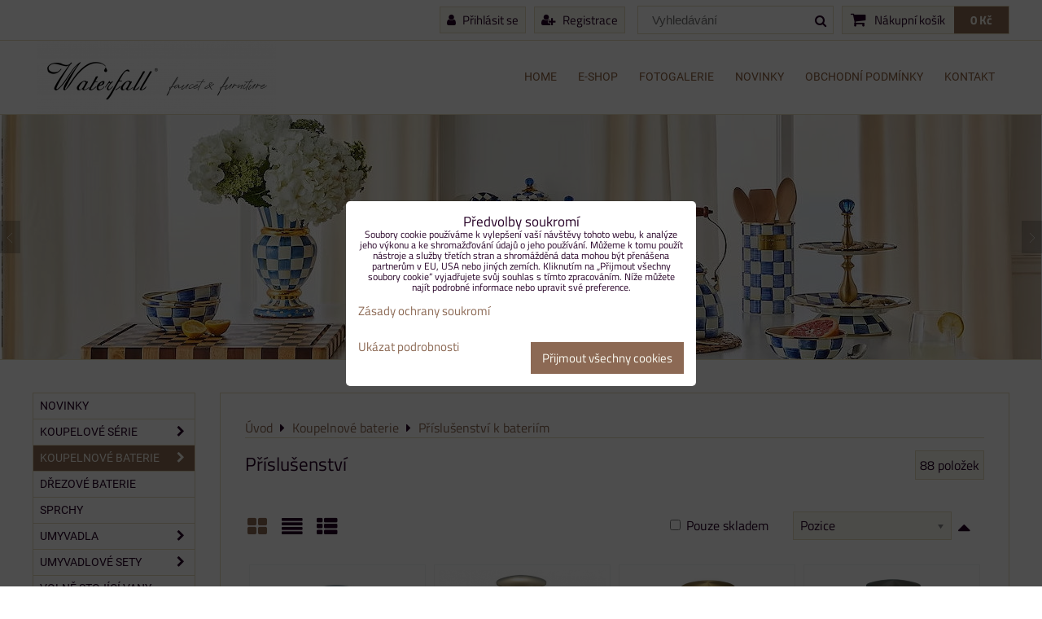

--- FILE ---
content_type: text/html; charset=UTF-8
request_url: https://www.waterfall-products.cz/c/vodovodni-baterie/prislusenstvi
body_size: 20403
content:
<!DOCTYPE html>
<html lang="cs">
    <head>  
        <meta charset="utf-8">
                
        <title>Příslušenství k bateriím</title>
         
        <meta http-equiv="X-UA-Compatible" content="IE=edge,chrome=1">
	<meta name="MobileOptimized" content="width">
        <meta name="viewport" content="width=device-width,minimum-scale=1.0">
         
<script data-privacy-group="script">
var FloxSettings = {
'cartItems': {},'cartProducts': {},'cartType': "separate",'loginType': "slider",'regformType': "slider",'langVer': "" 
}; 
 
</script>
<script data-privacy-group="script">
FloxSettings.img_size = { 'min': "50x50",'small': "120x120",'medium': "440x440",'large': "800x800",'max': "1600x1600",'product_antn': "440x440",'product_detail': "800x800" };
</script>
    <template id="privacy_iframe_info">
    <div class="floxIframeBlockedInfo" data-func-text="Funkční" data-analytic-text="Analytické" data-ad-text="Marketingové" data-nosnippet="1">
    <div class="floxIframeBlockedInfo__common">
        <div class="likeH3">Externí obsah je blokován Volbami soukromí</div>
        <p>Přejete si načíst externí obsah?</p>
    </div>
    <div class="floxIframeBlockedInfo__youtube">
        <div class="likeH3">Videa Youtube jsou blokovány Volbami soukromí</div>
        <p>Přejete si načíst Youtube video?</p>
    </div>
    <div class="floxIframeBlockedInfo__buttons">
        <button class="button floxIframeBlockedInfo__once">Povolit jednou</button>
        <button class="button floxIframeBlockedInfo__always" >Povolit a zapamatovat - souhlas s druhem cookie: </button>
    </div>
    <a class="floxIframeBlockedLink__common" href=""><i class="fa fa-external-link"></i> Otevřít obsah v novém okně</a>
    <a class="floxIframeBlockedLink__youtube" href=""><i class="fa fa-external-link"></i> Otevřít video v novém okně</a>
</div>
</template>
<script type="text/javascript" data-privacy-group="script">
FloxSettings.options={},FloxSettings.options.MANDATORY=1,FloxSettings.options.FUNC=2,FloxSettings.options.ANALYTIC=4,FloxSettings.options.AD=8;
FloxSettings.options.fullConsent=15;FloxSettings.options.maxConsent=15;FloxSettings.options.consent=0,localStorage.getItem("floxConsent")&&(FloxSettings.options.consent=parseInt(localStorage.getItem("floxConsent")));FloxSettings.options.sync=1;FloxSettings.google_consent2_options={},FloxSettings.google_consent2_options.AD_DATA=1,FloxSettings.google_consent2_options.AD_PERSON=2;FloxSettings.google_consent2_options.consent=-1,localStorage.getItem("floxGoogleConsent2")&&(FloxSettings.google_consent2_options.consent=parseInt(localStorage.getItem("floxGoogleConsent2")));const privacyIsYoutubeUrl=function(e){return e.includes("youtube.com/embed")||e.includes("youtube-nocookie.com/embed")},privacyIsGMapsUrl=function(e){return e.includes("google.com/maps/embed")||/maps\.google\.[a-z]{2,3}\/maps/i.test(e)},privacyGetPrivacyGroup=function(e){var t="";if(e.getAttribute("data-privacy-group")?t=e.getAttribute("data-privacy-group"):e.closest("*[data-privacy-group]")&&(t=e.closest("*[data-privacy-group]").getAttribute("data-privacy-group")),"IFRAME"===e.tagName){let r=e.src||"";privacyIsYoutubeUrl(r)&&(e.setAttribute("data-privacy-group","func"),t="func"),privacyIsGMapsUrl(r)&&(e.setAttribute("data-privacy-group","func"),t="func")}return"regular"===t&&(t="script"),t},privacyBlockScriptNode=function(e){e.type="javascript/blocked";let t=function(r){"javascript/blocked"===e.getAttribute("type")&&r.preventDefault(),e.removeEventListener("beforescriptexecute",t)};e.addEventListener("beforescriptexecute",t)},privacyHandleScriptTag=function(e){let t=privacyGetPrivacyGroup(e);if(t){if("script"===t)return;"mandatory"===t||"func"===t&&FloxSettings.options.consent&FloxSettings.options.FUNC||"analytic"===t&&FloxSettings.options.consent&FloxSettings.options.ANALYTIC||"ad"===t&&FloxSettings.options.consent&FloxSettings.options.AD||privacyBlockScriptNode(e)}else FloxSettings.options.allow_unclassified||privacyBlockScriptNode(e)},privacyShowPlaceholder=function(e){let t=privacyGetPrivacyGroup(e);var r=document.querySelector("#privacy_iframe_info").content.cloneNode(!0),i=r.querySelector(".floxIframeBlockedInfo__always");i.textContent=i.textContent+r.firstElementChild.getAttribute("data-"+t+"-text"),r.firstElementChild.setAttribute("data-"+t,"1"),r.firstElementChild.removeAttribute("data-func-text"),r.firstElementChild.removeAttribute("data-analytic-text"),r.firstElementChild.removeAttribute("data-ad-text");let o=e.parentNode.classList.contains("blockYoutube");if(e.style.height){let a=e.style.height,c=e.style.width;e.setAttribute("data-privacy-style-height",a),r.firstElementChild.style.setProperty("--iframe-h",a),r.firstElementChild.style.setProperty("--iframe-w",c),e.style.height="0"}else if(e.getAttribute("height")){let n=e.getAttribute("height").replace("px",""),l=e.getAttribute("width").replace("px","");e.setAttribute("data-privacy-height",n),n.includes("%")?r.firstElementChild.style.setProperty("--iframe-h",n):r.firstElementChild.style.setProperty("--iframe-h",n+"px"),l.includes("%")?r.firstElementChild.style.setProperty("--iframe-w",l):r.firstElementChild.style.setProperty("--iframe-w",l+"px"),e.setAttribute("height",0)}else if(o&&e.parentNode.style.maxHeight){let s=e.parentNode.style.maxHeight,p=e.parentNode.style.maxWidth;r.firstElementChild.style.setProperty("--iframe-h",s),r.firstElementChild.style.setProperty("--iframe-w",p)}let u=e.getAttribute("data-privacy-src")||"";privacyIsYoutubeUrl(u)?(r.querySelector(".floxIframeBlockedInfo__common").remove(),r.querySelector(".floxIframeBlockedLink__common").remove(),r.querySelector(".floxIframeBlockedLink__youtube").setAttribute("href",u.replace("/embed/","/watch?v="))):u?(r.querySelector(".floxIframeBlockedInfo__youtube").remove(),r.querySelector(".floxIframeBlockedLink__youtube").remove(),r.querySelector(".floxIframeBlockedLink__common").setAttribute("href",u)):(r.querySelector(".floxIframeBlockedInfo__once").remove(),r.querySelector(".floxIframeBlockedInfo__youtube").remove(),r.querySelector(".floxIframeBlockedLink__youtube").remove(),r.querySelector(".floxIframeBlockedLink__common").remove(),r.querySelector(".floxIframeBlockedInfo__always").classList.add("floxIframeBlockedInfo__always--reload")),e.parentNode.insertBefore(r,e.nextSibling),o&&e.parentNode.classList.add("blockYoutube--blocked")},privacyHidePlaceholderIframe=function(e){var t=e.nextElementSibling;if(t&&t.classList.contains("floxIframeBlockedInfo")){let r=e.parentNode.classList.contains("blockYoutube");r&&e.parentNode.classList.remove("blockYoutube--blocked"),e.getAttribute("data-privacy-style-height")?e.style.height=e.getAttribute("data-privacy-style-height"):e.getAttribute("data-privacy-height")?e.setAttribute("height",e.getAttribute("data-privacy-height")):e.classList.contains("invisible")&&e.classList.remove("invisible"),t.remove()}},privacyBlockIframeNode=function(e){var t=e.src||"";""===t&&e.getAttribute("data-src")&&(t=e.getAttribute("data-src")),e.setAttribute("data-privacy-src",t),e.removeAttribute("src"),!e.classList.contains("floxNoPrivacyPlaceholder")&&(!e.style.width||parseInt(e.style.width)>200)&&(!e.getAttribute("width")||parseInt(e.getAttribute("width"))>200)&&(!e.style.height||parseInt(e.style.height)>200)&&(!e.getAttribute("height")||parseInt(e.getAttribute("height"))>200)&&(!e.style.display||"none"!==e.style.display)&&(!e.style.visibility||"hidden"!==e.style.visibility)&&privacyShowPlaceholder(e)},privacyHandleIframeTag=function(e){let t=privacyGetPrivacyGroup(e);if(t){if("script"===t||"mandatory"===t)return;if("func"===t&&FloxSettings.options.consent&FloxSettings.options.FUNC)return;if("analytic"===t&&FloxSettings.options.consent&FloxSettings.options.ANALYTIC||"ad"===t&&FloxSettings.options.consent&FloxSettings.options.AD)return;privacyBlockIframeNode(e)}else{if(FloxSettings.options.allow_unclassified)return;privacyBlockIframeNode(e)}},privacyHandleYoutubeGalleryItem=function(e){if(!(FloxSettings.options.consent&FloxSettings.options.FUNC)){var t=e.closest(".gallery").getAttribute("data-preview-height"),r=e.getElementsByTagName("img")[0],i=r.getAttribute("src").replace(t+"/"+t,"800/800");r.classList.contains("flox-lazy-load")&&(i=r.getAttribute("data-src").replace(t+"/"+t,"800/800")),e.setAttribute("data-href",e.getAttribute("href")),e.setAttribute("href",i),e.classList.replace("ytb","ytbNoConsent")}},privacyBlockPrivacyElementNode=function(e){e.classList.contains("floxPrivacyPlaceholder")?(privacyShowPlaceholder(e),e.classList.add("invisible")):e.style.display="none"},privacyHandlePrivacyElementNodes=function(e){let t=privacyGetPrivacyGroup(e);if(t){if("script"===t||"mandatory"===t)return;if("func"===t&&FloxSettings.options.consent&FloxSettings.options.FUNC)return;if("analytic"===t&&FloxSettings.options.consent&FloxSettings.options.ANALYTIC||"ad"===t&&FloxSettings.options.consent&FloxSettings.options.AD)return;privacyBlockPrivacyElementNode(e)}else{if(FloxSettings.options.allow_unclassified)return;privacyBlockPrivacyElementNode(e)}};function privacyLoadScriptAgain(e){var t=document.getElementsByTagName("head")[0],r=document.createElement("script");r.src=e.getAttribute("src"),t.appendChild(r),e.parentElement.removeChild(e)}function privacyExecuteScriptAgain(e){var t=document.getElementsByTagName("head")[0],r=document.createElement("script");r.textContent=e.textContent,t.appendChild(r),e.parentElement.removeChild(e)}function privacyEnableScripts(){document.querySelectorAll('script[type="javascript/blocked"]').forEach(e=>{let t=privacyGetPrivacyGroup(e);(FloxSettings.options.consent&FloxSettings.options.ANALYTIC&&t.includes("analytic")||FloxSettings.options.consent&FloxSettings.options.AD&&t.includes("ad")||FloxSettings.options.consent&FloxSettings.options.FUNC&&t.includes("func"))&&(e.getAttribute("src")?privacyLoadScriptAgain(e):privacyExecuteScriptAgain(e))})}function privacyEnableIframes(){document.querySelectorAll("iframe[data-privacy-src]").forEach(e=>{let t=privacyGetPrivacyGroup(e);if(!(FloxSettings.options.consent&FloxSettings.options.ANALYTIC&&t.includes("analytic")||FloxSettings.options.consent&FloxSettings.options.AD&&t.includes("ad")||FloxSettings.options.consent&FloxSettings.options.FUNC&&t.includes("func")))return;privacyHidePlaceholderIframe(e);let r=e.getAttribute("data-privacy-src");e.setAttribute("src",r),e.removeAttribute("data-privacy-src")})}function privacyEnableYoutubeGalleryItems(){FloxSettings.options.consent&FloxSettings.options.FUNC&&(document.querySelectorAll(".ytbNoConsent").forEach(e=>{e.setAttribute("href",e.getAttribute("data-href")),e.classList.replace("ytbNoConsent","ytb")}),"function"==typeof initGalleryPlugin&&initGalleryPlugin())}function privacyEnableBlockedContent(e,t){document.querySelectorAll(".floxCaptchaCont").length&&(e&FloxSettings.options.FUNC)!=(t&FloxSettings.options.FUNC)?window.location.reload():(privacyEnableScripts(),privacyEnableIframes(),privacyEnableYoutubeGalleryItems(),"function"==typeof FloxSettings.privacyEnableScriptsCustom&&FloxSettings.privacyEnableScriptsCustom())}
function privacyUpdateConsent(){ FloxSettings.ga4&&"function"==typeof gtag&&gtag("consent","update",{ad_storage:FloxSettings.options.consent&FloxSettings.options.AD?"granted":"denied",analytics_storage:FloxSettings.options.consent&FloxSettings.options.ANALYTIC?"granted":"denied",functionality_storage:FloxSettings.options.consent&FloxSettings.options.FUNC?"granted":"denied",personalization_storage:FloxSettings.options.consent&FloxSettings.options.FUNC?"granted":"denied",security_storage:FloxSettings.options.consent&FloxSettings.options.FUNC?"granted":"denied",ad_user_data:FloxSettings.google_consent2_options.consent>-1&&FloxSettings.google_consent2_options.consent&FloxSettings.google_consent2_options.AD_DATA?"granted":"denied",ad_personalization:FloxSettings.google_consent2_options.consent>-1&&FloxSettings.google_consent2_options.consent&FloxSettings.google_consent2_options.AD_PERSON?"granted":"denied"});FloxSettings.gtm&&(gtag("consent","update",{ad_storage:FloxSettings.options.consent&FloxSettings.options.AD?"granted":"denied",analytics_storage:FloxSettings.options.consent&FloxSettings.options.ANALYTIC?"granted":"denied",functionality_storage:FloxSettings.options.consent&FloxSettings.options.FUNC?"granted":"denied",personalization_storage:FloxSettings.options.consent&FloxSettings.options.FUNC?"granted":"denied",security_storage:FloxSettings.options.consent&FloxSettings.options.FUNC?"granted":"denied",ad_user_data:FloxSettings.google_consent2_options.consent>-1&&FloxSettings.google_consent2_options.consent&FloxSettings.google_consent2_options.AD_DATA?"granted":"denied",ad_personalization:FloxSettings.google_consent2_options.consent>-1&&FloxSettings.google_consent2_options.consent&FloxSettings.google_consent2_options.AD_PERSON?"granted":"denied"}),dataLayer.push({cookie_consent:{marketing:FloxSettings.options.consent&FloxSettings.options.AD?"granted":"denied",analytics:FloxSettings.options.consent&FloxSettings.options.ANALYTIC?"granted":"denied"},event:"cookie_consent"}));if(FloxSettings.sklik&&FloxSettings.sklik.active){var e={rtgId:FloxSettings.sklik.seznam_retargeting_id,consent:FloxSettings.options.consent&&FloxSettings.options.consent&FloxSettings.options.ANALYTIC?1:0};"category"===FloxSettings.sklik.pageType?(e.category=FloxSettings.sklik.category,e.pageType=FloxSettings.sklik.pageType):"offerdetail"===FloxSettings.sklik.pagetype&&(e.itemId=FloxSettings.sklik.itemId,e.pageType=FloxSettings.sklik.pageType),window.rc&&window.rc.retargetingHit&&window.rc.retargetingHit(e)}"function"==typeof loadCartFromLS&&"function"==typeof saveCartToLS&&(loadCartFromLS(),saveCartToLS());}
const observer=new MutationObserver(e=>{e.forEach(({addedNodes:e})=>{e.forEach(e=>{if(FloxSettings.options.consent!==FloxSettings.options.maxConsent){if(1===e.nodeType&&"SCRIPT"===e.tagName)return privacyHandleScriptTag(e);if(1===e.nodeType&&"IFRAME"===e.tagName)return privacyHandleIframeTag(e);if(1===e.nodeType&&"A"===e.tagName&&e.classList.contains("ytb"))return privacyHandleYoutubeGalleryItem(e);if(1===e.nodeType&&"SCRIPT"!==e.tagName&&"IFRAME"!==e.tagName&&e.classList.contains("floxPrivacyElement"))return privacyHandlePrivacyElementNodes(e)}1===e.nodeType&&(e.classList.contains("mainPrivacyModal")||e.classList.contains("mainPrivacyBar"))&&(FloxSettings.options.consent>0&&!FloxSettings.options.forceShow&&-1!==FloxSettings.google_consent2_options.consent?e.style.display="none":FloxSettings.options.consent>0&&-1===FloxSettings.google_consent2_options.consent?e.classList.add("hideBWConsentOptions"):-1!==FloxSettings.google_consent2_options.consent&&e.classList.add("hideGC2ConsentOptions"))})})});observer.observe(document.documentElement,{childList:!0,subtree:!0}),document.addEventListener("DOMContentLoaded",function(){observer.disconnect()});const createElementBackup=document.createElement;document.createElement=function(...e){if("script"!==e[0].toLowerCase())return createElementBackup.bind(document)(...e);let n=createElementBackup.bind(document)(...e);return n.setAttribute("data-privacy-group","script"),n};
</script>

<meta name="referrer" content="no-referrer-when-downgrade">


<link rel="canonical" href="https://www.waterfall-products.cz/c/vodovodni-baterie/prislusenstvi">
    

<style itemscope itemtype="https://schema.org/WebPage" itemref="p1a p1b"></style> 
<meta id="p1a" itemprop="name" content="Příslušenství k bateriím">
<meta id="p1b" itemprop="description" content="">  
<meta property="og:title" content="Příslušenství k bateriím">

<meta property="og:url" content="https://www.waterfall-products.cz/c/vodovodni-baterie/prislusenstvi">
<meta property="og:description" content="">

<meta name="twitter:card" content="summary_large_image">
<meta name="twitter:title" content="Příslušenství k bateriím">
<meta name="twitter:description" content="">

    <meta property="og:locale" content="cs_CZ">

    <meta property="og:type" content="website">
                
<link rel="alternate" type="application/rss+xml" title="RSS feed pro www.waterfall-products.cz" href="/e/rss/news">

<link rel="dns-prefetch" href="https://www.byznysweb.cz">
<link rel="preconnect" href="https://www.byznysweb.cz/" crossorigin>
<style type="text/css">
        

@font-face {
  font-family: 'Roboto';
  font-style: normal;
  font-display: swap;
  font-weight: 400;
  src: local(''),
       url('https://www.byznysweb.cz/templates/bw-fonts/roboto-v30-latin-ext_latin-regular.woff2') format('woff2'),
       url('https://www.byznysweb.cz/templates/bw-fonts/roboto-v30-latin-ext_latin-regular.woff') format('woff');
}


@font-face {
  font-family: 'Roboto';
  font-style: normal;
  font-display: swap;
  font-weight: 700;
  src: local(''),
       url('https://www.byznysweb.cz/templates/bw-fonts/roboto-v30-latin-ext_latin-700.woff2') format('woff2'),
       url('https://www.byznysweb.cz/templates/bw-fonts/roboto-v30-latin-ext_latin-700.woff') format('woff');
}

@font-face {
  font-family: 'Titillium Web';
  font-style: normal;
  font-display: swap;
  font-weight: 400;
  src: local(''),
       url('https://www.byznysweb.cz/templates/bw-fonts/titillium-web-v15-latin-ext_latin-regular.woff2') format('woff2'),
       url('https://www.byznysweb.cz/templates/bw-fonts/titillium-web-v15-latin-ext_latin-regular.woff') format('woff');
}


@font-face {
  font-family: 'Titillium Web';
  font-style: normal;
  font-display: swap;
  font-weight: 700;
  src: local(''),
       url('https://www.byznysweb.cz/templates/bw-fonts/titillium-web-v15-latin-ext_latin-700.woff2') format('woff2'),
       url('https://www.byznysweb.cz/templates/bw-fonts/titillium-web-v15-latin-ext_latin-700.woff') format('woff');
}
</style>

<link rel="preload" href="/erp-templates/skins/flat/universal/fonts/fontawesome-webfont.woff2" as="font" type="font/woff2" crossorigin>
<link href="/erp-templates/260115113005/universal.css" rel="stylesheet" type="text/css" media="all">  


<script type="text/javascript" data-privacy-group="script">
    if(typeof jQuery === 'undefined') {
        document.write(unescape("%3Cscript src='/erp-templates/skins/default/universal/js/jquery.js' data-privacy-group='script' type='text/javascript'%3E%3C/script%3E"));
    }
</script>

<link href="/templates/css/list1.css" rel="stylesheet" type="text/css" media="all">
  
<script data-privacy-group="regular">
    window.dataLayer = window.dataLayer || [];
    function gtag(){ dataLayer.push(arguments); }
    if(FloxSettings.options) {
        if(FloxSettings.options.consent) {
          gtag('consent', 'default', {
              'ad_storage': (FloxSettings.options.consent & FloxSettings.options.AD)?'granted':'denied',
              'analytics_storage': (FloxSettings.options.consent & FloxSettings.options.ANALYTIC)?'granted':'denied',
              'functionality_storage': (FloxSettings.options.consent & FloxSettings.options.FUNC)?'granted':'denied',
              'personalization_storage': (FloxSettings.options.consent & FloxSettings.options.FUNC)?'granted':'denied',
              'security_storage': (FloxSettings.options.consent & FloxSettings.options.FUNC)?'granted':'denied',
              'ad_user_data': ((FloxSettings.google_consent2_options.consent > -1) && FloxSettings.google_consent2_options.consent & FloxSettings.google_consent2_options.AD_DATA)?'granted':'denied',
              'ad_personalization': ((FloxSettings.google_consent2_options.consent > -1) && FloxSettings.google_consent2_options.consent & FloxSettings.google_consent2_options.AD_PERSON)?'granted':'denied'              
          });
          dataLayer.push({ 'cookie_consent': {
            'marketing': (FloxSettings.options.consent & FloxSettings.options.AD)?'granted':'denied',
            'analytics': (FloxSettings.options.consent & FloxSettings.options.ANALYTIC)?'granted':'denied'
          } });
        } else {
          gtag('consent', 'default', {
              'ad_storage': 'denied',
              'analytics_storage': 'denied',
              'functionality_storage': 'denied',
              'personalization_storage': 'denied',
              'security_storage': 'denied',
              'ad_user_data': 'denied',
              'ad_personalization': 'denied'
          });      
          dataLayer.push({ 'cookie_consent': {
            'marketing': 'denied',
            'analytics': 'denied'
            } 
          });    
        }    
    }
    
    dataLayer.push({
        'pageType' : 'category',
        'value': '0',
        'currency': 'CZK',
        'contentIds': []
            });
 
    FloxSettings.currency = 'CZK';
    FloxSettings.gtm = { 'init': true, 'container_id': 'GTM-WK8LWCL', 'page_type': 'category' };
    </script>

    <!-- Google Tag Manager HEAD -->
<script data-privacy-group="regular">(function(w,d,s,l,i){w[l]=w[l]||[];w[l].push({'gtm.start':
new Date().getTime(),event:'gtm.js'});var f=d.getElementsByTagName(s)[0],
j=d.createElement(s),dl=l!='dataLayer'?'&l='+l:'';j.async=true;j.src=
'//www.googletagmanager.com/gtm.js?id='+i+dl;f.parentNode.insertBefore(j,f);
})(window,document,'script','dataLayer','GTM-WK8LWCL');</script>
 
<script data-privacy-group="mandatory">
    FloxSettings.trackerData = {
                    'cartIds': []
            };
    </script>    <!-- Global site tag (gtag.js) - Google Analytics -->
    <script async src="https://www.googletagmanager.com/gtag/js?id=G-M6KFXX2C6Y" data-privacy-group="regular"></script>    
    <script data-privacy-group="regular">
        window.dataLayer = window.dataLayer || [];
        function gtag(){ dataLayer.push(arguments); }
        if(FloxSettings.options) {
          if(FloxSettings.options.consent) {
            gtag('consent', 'default', {
              'ad_storage': (FloxSettings.options.consent & FloxSettings.options.AD)?'granted':'denied',
              'analytics_storage': (FloxSettings.options.consent & FloxSettings.options.ANALYTIC)?'granted':'denied',
              'functionality_storage': (FloxSettings.options.consent & FloxSettings.options.FUNC)?'granted':'denied',
              'personalization_storage': (FloxSettings.options.consent & FloxSettings.options.FUNC)?'granted':'denied',
              'security_storage': (FloxSettings.options.consent & FloxSettings.options.FUNC)?'granted':'denied',
              'ad_user_data': ((FloxSettings.google_consent2_options.consent > -1) && FloxSettings.google_consent2_options.consent & FloxSettings.google_consent2_options.AD_DATA)?'granted':'denied',
              'ad_personalization': ((FloxSettings.google_consent2_options.consent > -1) && FloxSettings.google_consent2_options.consent & FloxSettings.google_consent2_options.AD_PERSON)?'granted':'denied',
              'wait_for_update': 500
            });  
          } else {
            gtag('consent', 'default', {
              'ad_storage': 'denied',
              'analytics_storage': 'denied',
              'functionality_storage': 'denied',
              'personalization_storage': 'denied',
              'security_storage': 'denied',
              'ad_user_data': 'denied',
              'ad_personalization': 'denied',
              'wait_for_update': 500
            });  
          }
        }
        gtag('js', new Date());
     
        gtag('set', { 'currency': 'CZK' }); 
      
    

    FloxSettings.ga4 = 1;
    FloxSettings.gtagID = 'G-M6KFXX2C6Y';
    gtag('config', 'G-M6KFXX2C6Y',{  'groups': 'ga4' });   

  
    </script>   
 
    <link rel="shortcut icon" href="/files/favicon.ico">
    <link rel="icon" href="/files/favicon.ico?refresh" type="image/x-icon">

</head>  
<body class="">
    <noscript class="noprint">
        <div id="noscript">
            Javascript není prohlížečem podporován nebo je vypnutý. Pro zobrazení stránky tak, jak byla zamýšlena, použijte prohlížeč s podporou JavaScriptu.
            <br>Pomoc: <a href="http://www.enable-javascript.com/" target="_blank">Enable-Javascript.com</a>.
        </div>        
    </noscript>
        
    <!-- Facebook Pixel Code -->
<script type="text/javascript" data-privacy-group="ad">
!function(f,b,e,v,n,t,s){
    if(f.fbq)return;n=f.fbq=function(){
        n.callMethod? n.callMethod.apply(n,arguments):n.queue.push(arguments)
    };
    if(!f._fbq)f._fbq=n;
    n.push=n;n.loaded=!0;n.version='2.0';n.queue=[];t=b.createElement(e);t.async=!0;
    t.src=v;s=b.getElementsByTagName(e)[0];s.parentNode.insertBefore(t,s)
}
(window,document,'script','//connect.facebook.net/en_US/fbevents.js');

    var time = Date.now(),
        eventTime = Math.floor(time / 1000),
        eventId = "PW" + time;   

    fbq('init', '5872211989561595');        
    //console.log('special FB init')
    fbq('track', 'PageView', { }, { 'eventID': eventId });
    FloxSettings.fb_conv = [];
 
    
    function getCookie(name) {
      var value = '; '+document.cookie;
      var parts = value.split('; '+name+'=');
      if (parts.length === 2) return parts.pop().split(';').shift();
      else return null;
    }    
    
    FloxSettings.fb_conv.push({ 
        "event_name": "PageView",
        "event_time": eventTime,
        "event_id": eventId, 
        "event_source_url": window.location.href,
        "action_source": "website",
        "user_data": {
            "fbp": getCookie('_fbp')
        }
    });
    
        
 FloxSettings.currency = 'CZK';FloxSettings.fbremarket = { 'init': true, 'apikey': '5872211989561595' };        
</script>
<!-- End Facebook Pixel Code -->
   
    <div class="oCont">
        		    
        <header class="logo_menu_middle noprint">
            <div id="top-panel" class="noprint">
    <i id="top-panel-chevron" class="fa fa-chevron-circle-down"> <i class="fa fa-shopping-cart"></i> <i class="fa fa-search"></i> <i class="fa fa-user"></i></i>
    <div class="iCont">      
        <ul id="header-items">
            <li class="topAccount">
                <ul>
            <li><a class="sliderLoginActivator" href="/e/login"><i class="fa fa-user"></i> Přihlásit se</a></li> 
                <li><a class="sliderRegisterActivator" href="/e/account/register"><i class="fa fa-user-plus"></i> Registrace</a></li>
    </ul>

            </li>
            <li class="topSearch">
                    <form action="/e/search" method="get" class="siteSearchForm">
        <div class="siteSearchCont">
            <label> 
                <span>Vyhledávání</span>
                <input data-pages="Stránky" data-products="Produkty" data-categories="Kategorie" data-news="Novinky" data-brands="Výrobce"
                       class="siteSearchInput" id="small-search" 
                       placeholder="Vyhledávání" name="word" type="text" value=""></label>
                <button type="submit"><span class="invisible">Hledat</span><i class="fa fa-search"></i></button>
        </div>
            </form>

            </li>

            <li class="topCart">
                                     
            <a class="smallCartTitle" href="/e/cart/index">
            <i class="fa fa-shopping-cart"></i>
            <span class="smallCartTitleText">Nákupní košík</span>
        </a>
        <a class="smallCartTotal smallCartPrice" data-pieces="0" 
           href="/e/cart/index">0 Kč</a>
    
            </li>
            <li class="topLang">
                
            </li>
        </ul>
    </div>
</div>
<div id="menu-cont" class="noprint mainMenuAlign-right">
    <div class="iCont">
        <div class="navCont clear">
            <div id="logo">
                <a id="img-logo" href="/"><img src="/templates/260115113005/sys_logo.png" alt="Logo"></a>                            </div>
                <nav id="main-menu">
        <div class="menuCont clear">
                                    <div class="productsMenuCont menuCont invisible">
                        <span class="button menuButton"><i class="fa fa-bars"></i> Produkty</span>
                             
                            
                
            <ul class="dropside">
                    <li class="menuItem">
                <a class="menuLink" href="/c/novinky"
                   >
                                            
                        NOVINKY
                                        </a>
                            </li>
                    <li class="menuItem ancestor">
                <a class="menuLink needsclick" href="/c/koupelove-serie"
                   >
                                            
                        Koupelové série
                        <i class="menuChevron fa fa-chevron-right"></i>                </a>
                                                                 
                            
                
            <ul class="submenu level1">
                    <li class="menuItem">
                <a class="menuLink" href="/c/koupelove-serie/antique-marble"
                   >
                                            
                        Antique Marble
                                        </a>
                            </li>
                    <li class="menuItem">
                <a class="menuLink" href="/c/koupelove-serie/sole"
                   >
                                            
                        Sole
                                        </a>
                            </li>
                    <li class="menuItem">
                <a class="menuLink" href="/c/koupelove-serie/sole-chrom"
                   >
                                            
                        Sole chrom
                                        </a>
                            </li>
                    <li class="menuItem">
                <a class="menuLink" href="/c/koupelove-serie/industrial"
                   >
                                            
                        Industrial
                                        </a>
                            </li>
                    <li class="menuItem">
                <a class="menuLink" href="/c/koupelove-serie/industrial-nikl"
                   >
                                            
                        Industrial Nickel
                                        </a>
                            </li>
                    <li class="menuItem">
                <a class="menuLink" href="/c/koupelove-serie/opera-satin-gold"
                   >
                                            
                        Opera Satin Gold
                                        </a>
                            </li>
                    <li class="menuItem">
                <a class="menuLink" href="/c/koupelove-serie/opera-gun-metal"
                   >
                                            
                        Opera Gun Metal
                                        </a>
                            </li>
                    <li class="menuItem">
                <a class="menuLink" href="/c/koupelove-serie/deira-satin-gold"
                   >
                                            
                        Deira Champagne Gold
                                        </a>
                            </li>
                    <li class="menuItem">
                <a class="menuLink" href="/c/koupelove-serie/deira"
                   >
                                            
                        Deira
                                        </a>
                            </li>
                    <li class="menuItem">
                <a class="menuLink" href="/c/koupelove-serie/deira-chrom"
                   >
                                            
                        Deira chrom
                                        </a>
                            </li>
                    <li class="menuItem">
                <a class="menuLink" href="/c/koupelove-serie/cairo"
                   >
                                            
                        Cairo
                                        </a>
                            </li>
                    <li class="menuItem">
                <a class="menuLink" href="/c/koupelove-serie/bamboo-bronz"
                   >
                                            
                        Bamboo bronz
                                        </a>
                            </li>
                    <li class="menuItem">
                <a class="menuLink" href="/c/koupelove-serie/bamboo-chrom"
                   >
                                            
                        Bamboo chrom
                                        </a>
                            </li>
                    <li class="menuItem">
                <a class="menuLink" href="/c/koupelove-serie/gold-vintage"
                   >
                                            
                        Gold Vintage
                                        </a>
                            </li>
                    <li class="menuItem">
                <a class="menuLink" href="/c/koupelove-serie/gold-sense"
                   >
                                            
                        Gold Sense
                                        </a>
                            </li>
                    <li class="menuItem">
                <a class="menuLink" href="/c/koupelove-serie/lavande"
                   >
                                            
                        Lavande
                                        </a>
                            </li>
                    <li class="menuItem">
                <a class="menuLink" href="/c/koupelove-serie/lavande-chrom"
                   >
                                            
                        Lavande chrom
                                        </a>
                            </li>
                    <li class="menuItem">
                <a class="menuLink" href="/c/koupelove-serie/grace"
                   >
                                            
                        Grace
                                        </a>
                            </li>
                    <li class="menuItem">
                <a class="menuLink" href="/c/koupelove-serie/provence"
                   >
                                            
                        Provence
                                        </a>
                            </li>
                    <li class="menuItem">
                <a class="menuLink" href="/c/koupelove-serie/embody-ogb"
                   >
                                            
                        Embody OGB
                                        </a>
                            </li>
                    <li class="menuItem">
                <a class="menuLink" href="/c/koupelove-serie/embody-gold"
                   >
                                            
                        Embody Gold
                                        </a>
                            </li>
                    <li class="menuItem">
                <a class="menuLink" href="/c/koupelove-serie/waterfall"
                   >
                                            
                        Waterfall®
                                        </a>
                            </li>
                    <li class="menuItem">
                <a class="menuLink" href="/c/koupelove-serie/venezia-bathroom"
                   >
                                            
                        Venezia Bathroom
                                        </a>
                            </li>
                </ul>
       
                
                                                </li>
                    <li class="menuItem ancestor submenuActive">
                <a class="menuLink select needsclick" href="/c/vodovodni-baterie"
                   >
                                            
                        Koupelnové baterie
                        <i class="menuChevron fa fa-chevron-right"></i>                </a>
                                                                 
                            
                
            <ul class="submenu level1">
                    <li class="menuItem">
                <a class="menuLink" href="/c/vodovodni-baterie/umyvadlove-baterie"
                   >
                                            
                        Umyvadlové baterie
                                        </a>
                            </li>
                    <li class="menuItem">
                <a class="menuLink" href="/c/vodovodni-baterie/baterie-na-desku"
                   >
                                            
                        Baterie na desku
                                        </a>
                            </li>
                    <li class="menuItem">
                <a class="menuLink" href="/c/vodovodni-baterie/vanove-baterie"
                   >
                                            
                        Vanové baterie
                                        </a>
                            </li>
                    <li class="menuItem">
                <a class="menuLink" href="/c/vodovodni-baterie/baterie-k-volne-stojici-vane"
                   >
                                            
                        Baterie k volně stojící vaně
                                        </a>
                            </li>
                    <li class="menuItem">
                <a class="menuLink" href="/c/vodovodni-baterie/bidetove-baterie"
                   >
                                            
                        Bidetové baterie
                                        </a>
                            </li>
                    <li class="menuItem ancestor">
                <a class="menuLink needsclick" href="/c/vodovodni-baterie/retro-baterie"
                   >
                                            
                        Retro baterie
                        <i class="menuChevron fa fa-chevron-right"></i>                </a>
                                                                 
                            
                
            <ul class="submenu level2">
                    <li class="menuItem">
                <a class="menuLink" href="/c/vodovodni-baterie/retro-baterie/retro-umyvadlove-baterie"
                   >
                                            
                        Retro umyvadlové baterie
                                        </a>
                            </li>
                    <li class="menuItem">
                <a class="menuLink" href="/c/vodovodni-baterie/retro-baterie/retro-vanove-baterie"
                   >
                                            
                        Retro vanové baterie
                                        </a>
                            </li>
                </ul>
       
                
                                                </li>
                    <li class="menuItem ancestor submenuActive">
                <a class="menuLink select needsclick" href="/c/vodovodni-baterie/prislusenstvi"
                   >
                                            
                        Příslušenství k bateriím
                        <i class="menuChevron fa fa-chevron-right"></i>                </a>
                                                                 
                            
                
            <ul class="submenu level2">
                    <li class="menuItem">
                <a class="menuLink" href="/c/vodovodni-baterie/prislusenstvi/vypusti"
                   >
                                            
                        Výpusti, Sifony
                                        </a>
                            </li>
                    <li class="menuItem">
                <a class="menuLink" href="/c/vodovodni-baterie/prislusenstvi/splachovaci-tlacitka"
                   >
                                            
                        Splachovací tlačítka
                                        </a>
                            </li>
                    <li class="menuItem">
                <a class="menuLink" href="/c/vodovodni-baterie/prislusenstvi/rohove-ventily"
                   >
                                            
                        Rohové ventily
                                        </a>
                            </li>
                    <li class="menuItem">
                <a class="menuLink" href="/c/vodovodni-baterie/prislusenstvi/udrzba-vodovodnich-baterii"
                   >
                                            
                        Údržba
                                        </a>
                            </li>
                    <li class="menuItem">
                <a class="menuLink" href="/c/vodovodni-baterie/prislusenstvi/rucni-sprchy"
                   >
                                            
                        Ruční sprchy
                                        </a>
                            </li>
                    <li class="menuItem">
                <a class="menuLink" href="/c/vodovodni-baterie/prislusenstvi/nahradni-dily"
                   >
                                            
                        Náhradní díly
                                        </a>
                            </li>
                    <li class="menuItem">
                <a class="menuLink" href="/c/vodovodni-baterie/prislusenstvi/bidetove-sprchy"
                   >
                                            
                        Bidetové sprchy
                                        </a>
                            </li>
                    <li class="menuItem">
                <a class="menuLink" href="/c/vodovodni-baterie/prislusenstvi/mozaiky"
                   >
                                            
                        Mozaiky
                                        </a>
                            </li>
                </ul>
       
                
                                                </li>
                </ul>
       
                
                                                </li>
                    <li class="menuItem">
                <a class="menuLink" href="/c/drezove-baterie"
                   >
                                            
                        Dřezové baterie
                                        </a>
                            </li>
                    <li class="menuItem">
                <a class="menuLink" href="/c/sprchy"
                   >
                                            
                        Sprchy
                                        </a>
                            </li>
                    <li class="menuItem ancestor">
                <a class="menuLink needsclick" href="/c/umyvadla1"
                   >
                                            
                        Umyvadla
                        <i class="menuChevron fa fa-chevron-right"></i>                </a>
                                                                 
                            
                
            <ul class="submenu level1">
                    <li class="menuItem">
                <a class="menuLink" href="/c/umyvadla1/nerezova-umyvavadla"
                   >
                                            
                        Nerezová umyvavadla
                                        </a>
                            </li>
                    <li class="menuItem">
                <a class="menuLink" href="/c/umyvadla1/medena-umyvadla"
                   >
                                            
                        Měděná umyvadla
                                        </a>
                            </li>
                    <li class="menuItem">
                <a class="menuLink" href="/c/umyvadla1/betonova-umyvadla"
                   >
                                            
                        Betonová umyvadla
                                        </a>
                            </li>
                    <li class="menuItem">
                <a class="menuLink" href="/c/umyvadla1/high-end-luxusni-umyvadla"
                   >
                                            
                        High-end luxusní umyvadla
                                        </a>
                            </li>
                    <li class="menuItem">
                <a class="menuLink" href="/c/umyvadla1/drevena-umyvadla"
                   >
                                            
                        Dřevěná umyvadla
                                        </a>
                            </li>
                    <li class="menuItem">
                <a class="menuLink" href="/c/umyvadla1/keramicka-umyvadla"
                   >
                                            
                        Keramická umyvadla
                                        </a>
                            </li>
                    <li class="menuItem">
                <a class="menuLink" href="/c/umyvadla1/sklenena-umyvadla"
                   >
                                            
                        Skleněná umyvadla
                                        </a>
                            </li>
                </ul>
       
                
                                                </li>
                    <li class="menuItem ancestor">
                <a class="menuLink needsclick" href="/c/umyvadla"
                   >
                                            
                        Umyvadlové sety
                        <i class="menuChevron fa fa-chevron-right"></i>                </a>
                                                                 
                            
                
            <ul class="submenu level1">
                    <li class="menuItem">
                <a class="menuLink" href="/c/umyvadla/umyvadlove-sety"
                   >
                                            
                        Umyvadlové sety s baterií
                                        </a>
                            </li>
                    <li class="menuItem">
                <a class="menuLink" href="/c/umyvadla/retro-koupelnove-stolky"
                   >
                                            
                        Industriální koupelnové stolky
                                        </a>
                            </li>
                </ul>
       
                
                                                </li>
                    <li class="menuItem">
                <a class="menuLink" href="/c/volne-stojici-vany"
                   >
                                            
                        Volně stojící vany
                                        </a>
                            </li>
                    <li class="menuItem ancestor">
                <a class="menuLink needsclick" href="/c/koupelnove-doplnky"
                   >
                                            
                        Koupelnové doplňky
                        <i class="menuChevron fa fa-chevron-right"></i>                </a>
                                                                 
                            
                
            <ul class="submenu level1">
                    <li class="menuItem">
                <a class="menuLink" href="/c/koupelnove-doplnky/koupelnove-predlozky"
                   >
                                            
                        Koupelnové předložky
                                        </a>
                            </li>
                    <li class="menuItem ancestor">
                <a class="menuLink needsclick" href="/c/koupelnove-doplnky/rucniky-abyss-habidecor"
                   >
                                            
                        Luxusní ručníky
                        <i class="menuChevron fa fa-chevron-right"></i>                </a>
                                                                 
                            
                
            <ul class="submenu level2">
                    <li class="menuItem">
                <a class="menuLink" href="/c/koupelnove-doplnky/rucniky-abyss-habidecor/superpile"
                   >
                                            
                        SuperPile
                                        </a>
                            </li>
                    <li class="menuItem">
                <a class="menuLink" href="/c/koupelnove-doplnky/rucniky-abyss-habidecor/montana"
                   >
                                            
                        Montana
                                        </a>
                            </li>
                    <li class="menuItem">
                <a class="menuLink" href="/c/koupelnove-doplnky/rucniky-abyss-habidecor/fidji"
                   >
                                            
                        Fidji
                                        </a>
                            </li>
                    <li class="menuItem">
                <a class="menuLink" href="/c/koupelnove-doplnky/rucniky-abyss-habidecor/pousada"
                   >
                                            
                        Pousada
                                        </a>
                            </li>
                    <li class="menuItem">
                <a class="menuLink" href="/c/koupelnove-doplnky/rucniky-abyss-habidecor/gloria"
                   >
                                            
                        Gloria
                                        </a>
                            </li>
                    <li class="menuItem">
                <a class="menuLink" href="/c/koupelnove-doplnky/rucniky-abyss-habidecor/zimba"
                   >
                                            
                        Zimba
                                        </a>
                            </li>
                    <li class="menuItem">
                <a class="menuLink" href="/c/koupelnove-doplnky/rucniky-abyss-habidecor/plazove-rucniky"
                   >
                                            
                        Plážové ručníky
                                        </a>
                            </li>
                </ul>
       
                
                                                </li>
                    <li class="menuItem">
                <a class="menuLink" href="/c/koupelnove-doplnky/stojankove"
                   >
                                            
                        Stojánkové
                                        </a>
                            </li>
                    <li class="menuItem">
                <a class="menuLink" href="/c/koupelnove-doplnky/industrialni"
                   >
                                            
                        Industriální
                                        </a>
                            </li>
                    <li class="menuItem">
                <a class="menuLink" href="/c/koupelnove-doplnky/cerne-koupelnove-doplnky"
                   >
                                            
                        Černé
                                        </a>
                            </li>
                    <li class="menuItem">
                <a class="menuLink" href="/c/koupelnove-doplnky/koupelnove-doplnky-anticky-bronz"
                   >
                                            
                        Antický bronz
                                        </a>
                            </li>
                    <li class="menuItem">
                <a class="menuLink" href="/c/koupelnove-doplnky/zlate-koupelnove-doplnky"
                   >
                                            
                        Zlaté
                                        </a>
                            </li>
                    <li class="menuItem">
                <a class="menuLink" href="/c/koupelnove-doplnky/chromove-koupelnove-doplnky"
                   >
                                            
                        Chrom
                                        </a>
                            </li>
                    <li class="menuItem">
                <a class="menuLink" href="/c/koupelnove-doplnky/koupelnove-doplnky-olejem-gumovany-bronz"
                   >
                                            
                        OGB
                                        </a>
                            </li>
                    <li class="menuItem">
                <a class="menuLink" href="/c/koupelnove-doplnky/koupelnove-doplnky-bronz"
                   >
                                            
                        Bronz
                                        </a>
                            </li>
                    <li class="menuItem">
                <a class="menuLink" href="/c/koupelnove-doplnky/koupelnove-kose"
                   >
                                            
                        Koupelnové koše
                                        </a>
                            </li>
                </ul>
       
                
                                                </li>
                    <li class="menuItem">
                <a class="menuLink" href="/c/radiatory"
                   >
                                            
                        Radiátory
                                        </a>
                            </li>
                    <li class="menuItem ancestor">
                <a class="menuLink needsclick" href="/c/waterfall-home"
                   >
                                                        <i class="navIcon navIconImg  fa-fw">
                    <img src="/resize/k/25/25/files/banner/star-icon-2.png" alt="Ikona"> 
            </i>
       
                                            
                        Waterfall Home
                        <i class="menuChevron fa fa-chevron-right"></i>                </a>
                                                                 
                            
                
            <ul class="submenu level1">
                    <li class="menuItem">
                <a class="menuLink" href="/c/waterfall-home/luxusni-drevena-pera"
                   >
                                            
                        Luxusní dřevěná pera
                                        </a>
                            </li>
                    <li class="menuItem">
                <a class="menuLink" href="/c/waterfall-home/pribory"
                   >
                                            
                        Příbory
                                        </a>
                            </li>
                    <li class="menuItem">
                <a class="menuLink" href="/c/waterfall-home/medena-svetla"
                   >
                                            
                        Měděná světla
                                        </a>
                            </li>
                    <li class="menuItem">
                <a class="menuLink" href="/c/waterfall-home/la-boheme-polstarky"
                   >
                                            
                        La Bohéme polštářky
                                        </a>
                            </li>
                    <li class="menuItem">
                <a class="menuLink" href="/c/waterfall-home/svicny"
                   >
                                            
                        Svícny
                                        </a>
                            </li>
                    <li class="menuItem">
                <a class="menuLink" href="/c/waterfall-home/lampy"
                   >
                                            
                        Lampy
                                        </a>
                            </li>
                </ul>
       
                
                                                </li>
                    <li class="menuItem ancestor">
                <a class="menuLink needsclick" href="/c/abyss-habidecor"
                   >
                                                        <i class="navIcon navIconImg  fa-fw">
                    <img src="/resize/k/25/25/files/banner/star-icon-2.png" alt="Ikona"> 
            </i>
       
                                            
                        Abyss & Habidecor
                        <i class="menuChevron fa fa-chevron-right"></i>                </a>
                                                                 
                            
                
            <ul class="submenu level1">
                    <li class="menuItem">
                <a class="menuLink" href="/c/abyss-habidecor/koupelnove-predlozky"
                   >
                                            
                        Koupelnové předložky
                                        </a>
                            </li>
                    <li class="menuItem ancestor">
                <a class="menuLink needsclick" href="/c/abyss-habidecor/rucniky-abyss-habidecor"
                   >
                                            
                        Luxusní ručníky
                        <i class="menuChevron fa fa-chevron-right"></i>                </a>
                                                                 
                            
                
            <ul class="submenu level2">
                    <li class="menuItem">
                <a class="menuLink" href="/c/abyss-habidecor/rucniky-abyss-habidecor/superpile"
                   >
                                            
                        SuperPile
                                        </a>
                            </li>
                    <li class="menuItem">
                <a class="menuLink" href="/c/abyss-habidecor/rucniky-abyss-habidecor/montana"
                   >
                                            
                        Montana
                                        </a>
                            </li>
                    <li class="menuItem">
                <a class="menuLink" href="/c/abyss-habidecor/rucniky-abyss-habidecor/fidji"
                   >
                                            
                        Fidji
                                        </a>
                            </li>
                    <li class="menuItem">
                <a class="menuLink" href="/c/abyss-habidecor/rucniky-abyss-habidecor/pousada"
                   >
                                            
                        Pousada
                                        </a>
                            </li>
                    <li class="menuItem">
                <a class="menuLink" href="/c/abyss-habidecor/rucniky-abyss-habidecor/gloria"
                   >
                                            
                        Gloria
                                        </a>
                            </li>
                    <li class="menuItem">
                <a class="menuLink" href="/c/abyss-habidecor/rucniky-abyss-habidecor/zimba"
                   >
                                            
                        Zimba
                                        </a>
                            </li>
                </ul>
       
                
                                                </li>
                    <li class="menuItem ancestor">
                <a class="menuLink needsclick" href="/c/abyss-habidecor/zupany"
                   >
                                            
                        Župany
                        <i class="menuChevron fa fa-chevron-right"></i>                </a>
                                                                 
                            
                
            <ul class="submenu level2">
                    <li class="menuItem">
                <a class="menuLink" href="/c/abyss-habidecor/zupany/super-pile"
                   >
                                            
                        Super Pile
                                        </a>
                            </li>
                    <li class="menuItem">
                <a class="menuLink" href="/c/abyss-habidecor/zupany/capuz-twill-robe"
                   >
                                            
                        Capuz Twill Robe
                                        </a>
                            </li>
                    <li class="menuItem">
                <a class="menuLink" href="/c/abyss-habidecor/zupany/pousada"
                   >
                                            
                        Pousada
                                        </a>
                            </li>
                </ul>
       
                
                                                </li>
                    <li class="menuItem">
                <a class="menuLink" href="/c/abyss-habidecor/slippers"
                   >
                                            
                        Pantofle
                                        </a>
                            </li>
                    <li class="menuItem">
                <a class="menuLink" href="/c/abyss-habidecor/kuchynska-kolekce"
                   >
                                            
                        Celso de Lemos
                                        </a>
                            </li>
                </ul>
       
                
                                                </li>
                    <li class="menuItem">
                <a class="menuLink" href="/c/mackenzie-childs"
                   >
                                                        <i class="navIcon navIconImg  fa-fw">
                    <img src="/resize/k/25/25/files/banner/star-icon-2.png" alt="Ikona"> 
            </i>
       
                                            
                        Mackenzie-Childs
                                        </a>
                            </li>
                    <li class="menuItem ancestor">
                <a class="menuLink needsclick" href="/c/luxusni-bytove-parfemy"
                   >
                                                        <i class="navIcon navIconImg  fa-fw">
                    <img src="/resize/k/25/25/files/banner/star-icon-2.png" alt="Ikona"> 
            </i>
       
                                            
                        Locherber Milano
                        <i class="menuChevron fa fa-chevron-right"></i>                </a>
                                                                 
                            
                
            <ul class="submenu level1">
                    <li class="menuItem">
                <a class="menuLink" href="/c/luxusni-bytove-parfemy/bytove-difuzery"
                   >
                                            
                        Bytové difuzéry
                                        </a>
                            </li>
                    <li class="menuItem">
                <a class="menuLink" href="/c/luxusni-bytove-parfemy/katalyticke-lampy"
                   >
                                            
                        Katalytické lampy
                                        </a>
                            </li>
                    <li class="menuItem">
                <a class="menuLink" href="/c/luxusni-bytove-parfemy/gift-boxy"
                   >
                                            
                        Gift Boxy
                                        </a>
                            </li>
                    <li class="menuItem">
                <a class="menuLink" href="/c/luxusni-bytove-parfemy/vzorky"
                   >
                                            
                        Vzorky
                                        </a>
                            </li>
                    <li class="menuItem">
                <a class="menuLink" href="/c/luxusni-bytove-parfemy/svicky"
                   >
                                            
                        Svíčky
                                        </a>
                            </li>
                    <li class="menuItem">
                <a class="menuLink" href="/c/luxusni-bytove-parfemy/luxusni-koncovky"
                   >
                                            
                        Luxusní koncovky
                                        </a>
                            </li>
                    <li class="menuItem">
                <a class="menuLink" href="/c/luxusni-bytove-parfemy/prislusenstvi"
                   >
                                            
                        Příslušenství
                                        </a>
                            </li>
                    <li class="menuItem">
                <a class="menuLink" href="/c/luxusni-bytove-parfemy/nahradni-naplne"
                   >
                                            
                        Náhradní náplně
                                        </a>
                            </li>
                </ul>
       
                
                                                </li>
                    <li class="menuItem">
                <a class="menuLink" href="/c/kosmetika"
                   >
                                                        <i class="navIcon navIconImg  fa-fw">
                    <img src="/resize/k/25/25/files/banner/star-icon-2.png" alt="Ikona"> 
            </i>
       
                                            
                        Rudy Profumi
                                        </a>
                            </li>
                    <li class="menuItem">
                <a class="menuLink" href="/c/winter-creation"
                   >
                                                        <i class="navIcon navIconImg  fa-fw">
                    <img src="/resize/k/25/25/files/banner/star-icon-2.png" alt="Ikona"> 
            </i>
       
                                            
                        Winter Creation
                                        </a>
                            </li>
                    <li class="menuItem">
                <a class="menuLink" href="/c/vyprodej"
                   >
                                                        <i class="navIcon navIconImg  fa-fw">
                    <img src="/resize/k/25/25/files/banner/star-icon2021-03-07-16-59-47.png" alt="Ikona"> 
            </i>
       
                                            
                        Výprodej %
                                        </a>
                            </li>
                    <li class="menuItem">
                <a class="menuLink" href="/c/barokni-a-luxusni-nabytek"
                   >
                                            
                        Barokní a luxusní nábytek
                                        </a>
                            </li>
                </ul>
       

                    </div>
                            <span class="button menuButton"><i class="fa fa-bars"></i> Menu</span>
                                 
                            
                
            <ul class="dropdownFlat menu-popup">
                    <li class="menuItem">
                <a class="menuLink" href="/"
                   >
                                            
                        Home
                                        </a>
                            </li>
                    <li class="menuItem">
                <a class="menuLink" href="/e-shop"
                   >
                                            
                        E-shop
                                        </a>
                            </li>
                    <li class="menuItem">
                <a class="menuLink" href="/fotogalerie"
                   >
                                            
                        Fotogalerie
                                        </a>
                            </li>
                    <li class="menuItem">
                <a class="menuLink" href="/novinky"
                   >
                                            
                        Novinky
                                        </a>
                            </li>
                    <li class="menuItem">
                <a class="menuLink" href="/obchodni-podminky"
                   >
                                            
                        Obchodní podmínky
                                        </a>
                            </li>
                    <li class="menuItem">
                <a class="menuLink" href="/kontakt"
                   >
                                            
                        Kontakt
                                        </a>
                            </li>
                </ul>
       

             
        </div>
    </nav>    

        </div>
    </div>
</div>
 
<div id="banner" class="noprint">
    <img class="contentShaper" alt="blank" src="/resize/1920/450/blank.png">    
    <div id="box-id-header" class="pagebox">
                                                        <div id="block-722" class="blockSlider boxSimple noprint">
                    <div id="sequence722" class="contentSlider sliderThemefull"
         data-height="450" data-theme="full" data-effect="fade" data-period="5"
         >
            <div class="contentShaper" style="width: 1920px;">
                <div style="padding-bottom: 23.4375%;"></div>
            </div>
            <ul class="sequence-canvas sliderEffectfade">
                                                            
                <li>
                                            <div class="contentSliderImg contentSliderFrame1">
                                                        <a href="/c/mackenzie-childs" title="Smaltované nádobí Mackenzie Childs">
                                                        <picture>
                                                                <img src="/resize/e/1920/10000/files/mackenzie-childs/banner/wtf-luxusni-smaltovane-nadobi-mackenzie-childs.jpg" alt="Smaltované nádobí Mackenzie Childs">
                            </picture>
                                                        </a>
                                                    </div>
                                                        </li>
                                                            
                <li>
                                            <div class="contentSliderImg contentSliderFrame2">
                                                        <a href="/c/mackenzie-childs" title="Mackenzie-Childs smaltované nádobí">
                                                        <picture>
                                                                <img src="/resize/e/1920/10000/files/mackenzie-childs/banner/modre-luxusni-smaltovane-nadobi-mackenzie-childs-royal-check.jpg" alt="Mackenzie-Childs smaltované nádobí">
                            </picture>
                                                        </a>
                                                    </div>
                                                        </li>
                                                            
                <li>
                                            <div class="contentSliderImg contentSliderFrame3">
                                                        <a href="/c/koupelove-serie/antique-marble" title="retro rustikální měděná koupelna baterie">
                                                        <picture>
                                                                <img src="/resize/e/1920/10000/files/2023/banner/retro-rustikalni-medena-koupelna-umyvadlo-medene.jpg" alt="retro rustikální měděná koupelna baterie">
                            </picture>
                                                        </a>
                                                    </div>
                                                        </li>
                                                            
                <li>
                                            <div class="contentSliderImg contentSliderFrame4">
                                                        <a href="/c/koupelove-serie/lavande" title="Rustikální a retro koupelna Provence">
                                                        <picture>
                                                                <img src="/resize/e/1920/10000/files/2022/homepage/rustikalni-retro-koupelna-provence-lavande-2.png" alt="Rustikální a retro koupelna Provence">
                            </picture>
                                                        </a>
                                                    </div>
                                                        </li>
                                                            
                <li>
                                            <div class="contentSliderImg contentSliderFrame5">
                                                        <a href="/c/koupelove-serie/industrial-nikl" title="Luxusní předložky a ručníky industrialní koupelna">
                                                        <picture>
                                                                <img src="/resize/e/1920/10000/files/2022/homepage/luxusni-rucniky-predlozky-industrialni-nikl-koupelna-2.png" alt="Luxusní předložky a ručníky industrialní koupelna">
                            </picture>
                                                        </a>
                                                    </div>
                                                        </li>
                                                            
                <li>
                                            <div class="contentSliderImg contentSliderFrame6">
                                                        <picture>
                                                                <img src="/resize/e/1920/10000/files/2022/designova-umyvadla-beton-sedy-cerna-metal-baterie-sede-umyvadlo2022-02-17-14-04-17.jpg" alt="šedá koupelna beton">
                            </picture>
                                                    </div>
                                                        </li>
                                                            
                <li>
                                            <div class="contentSliderImg contentSliderFrame7">
                                                        <picture>
                                                                <img src="/resize/e/1920/10000/files/2022/luxusni-sklenena-umyvadla-cihlova-seda.jpg" alt="Šedá a cihlová koupelna">
                            </picture>
                                                    </div>
                                                        </li>
                                                            
                <li>
                                            <div class="contentSliderImg contentSliderFrame8">
                                                        <picture>
                                                                <img src="/resize/e/1920/10000/files/2022/cihlove-sklenene-umyvadlo-tyrkysove.jpg" alt="Tyrkysové umyvadlo koupelna">
                            </picture>
                                                    </div>
                                                        </li>
                                                            
                <li>
                                            <div class="contentSliderImg contentSliderFrame9">
                                                        <picture>
                                                                <img src="/resize/e/1920/10000/files/2022/cokoladove-hnede-umyvadlo-s-baterii-waterfall-koupelna.jpg" alt="designová skleněná umyvadla">
                            </picture>
                                                    </div>
                                                        </li>
                                                            
                <li>
                                            <div class="contentSliderImg contentSliderFrame10">
                                                        <picture>
                                                                <img src="/resize/e/1920/10000/files/2022/designova-sklenena-umyvadla-sede-hnede2022-02-17-14-34-05.jpg" alt="Šedá hnědá koupelna">
                            </picture>
                                                    </div>
                                                        </li>
                                                            
                <li>
                                            <div class="contentSliderImg contentSliderFrame11">
                                                        <picture>
                                                                <img src="/resize/e/1920/10000/files/2022/zlata-baterie-umyvadlo-sede-umyvadlo-sklenene.jpg" alt="Luxusní umyvadlové sety">
                            </picture>
                                                    </div>
                                                        </li>
                                                            
                <li>
                                            <div class="contentSliderImg contentSliderFrame12">
                                                        <a href="/c/umyvadla/umyvadlove-sety" title="Měděná umyvadla na desku, sety">
                                                        <picture>
                                                                <img src="/resize/e/1920/10000/files/banner/medena-umyvadla-sety-designove-na-desku-1.jpg" alt="Měděná umyvadla na desku, sety">
                            </picture>
                                                        </a>
                                                    </div>
                                                        </li>
                    </ul>

                                   <ul class="sequence-pagination">
                                        <li>
                        <span>Smaltované nádobí Mackenzie Childs</span>
                    </li>
                                        <li>
                        <span>Mackenzie-Childs smaltované nádobí</span>
                    </li>
                                        <li>
                        <span>retro rustikální měděná koupelna baterie</span>
                    </li>
                                        <li>
                        <span>Rustikální a retro koupelna Provence</span>
                    </li>
                                        <li>
                        <span>Luxusní předložky a ručníky industrialní koupelna</span>
                    </li>
                                        <li>
                        <span>šedá koupelna beton</span>
                    </li>
                                        <li>
                        <span>Šedá a cihlová koupelna</span>
                    </li>
                                        <li>
                        <span>Tyrkysové umyvadlo koupelna</span>
                    </li>
                                        <li>
                        <span>designová skleněná umyvadla</span>
                    </li>
                                        <li>
                        <span>Šedá hnědá koupelna</span>
                    </li>
                                        <li>
                        <span>Luxusní umyvadlové sety</span>
                    </li>
                                        <li>
                        <span>Měděná umyvadla na desku, sety</span>
                    </li>
                                    </ul>
                                        <ul class="sequence-arrows">
                    <li class="sequence-prev"><span>Předchozí</span></li>
                    <li class="sequence-next"><span>Další</span></li>
                </ul>
                        </div>
</div>

                        </div>
</div>

        </header>
                            <div id="main" class="basic_w"> 
                <div class="iCont clear">
                    <div id="content" class="mainColumn">
        <div id="product-list-c179" class="productList" 
     data-use-block="0" data-category-id="179" data-category-title="Příslušenství k bateriím"
     data-playlist-179="8f53295a"     data-type="grid" 
     data-per-page="12" 
     data-pagination-limit="12" data-order-by="position" data-order-desc="0" 
     data-page="0" data-variant-filter="0" 
     data-continue-loading="999" 
     data-continue-loading-count="999"
      data-in-stock="0"          
     data-on-sale="0"
     >
        <div class="boxNP">
                    <div class="boxHeader boxRow">
                <ul class="breadcrumbs" itemscope itemtype="https://schema.org/BreadcrumbList">
    <li>
        <a href="/">
            <span>Úvod</span>
        </a>         
    </li>
        
        <li itemprop="itemListElement" itemscope itemtype="https://schema.org/ListItem">
            <i class="fa fa-caret-right"></i>
            <a href="/c/vodovodni-baterie" itemprop="item">
                <span itemprop="name">Koupelnové baterie</span>
            </a>
            <meta itemprop="position" content="1">            
        </li>
        
        <li itemprop="itemListElement" itemscope itemtype="https://schema.org/ListItem">
            <i class="fa fa-caret-right"></i>
            <a href="/c/vodovodni-baterie/prislusenstvi" itemprop="item">
                <span itemprop="name">Příslušenství k bateriím</span>
            </a>
            <meta itemprop="position" content="2">            
        </li>
    </ul>
            </div>
                            <div class="productListTitleCont boxRow clear">
                                                            <h1 class="productListTitle">
                                                            Příslušenství
                                                    </h1>
                                         
                    <p class="productListCount">
                        <span class="productCount">88</span> 
                        <span class="productCountWord">položek</span>
                    </p>
                                                </div>
            <div class="productListText boxRow clear">                
                            </div> 
            </div>
    
    
     
        <form action="" method="get" class="productListFilterForm">
    <div class="boxNP productListFilter">  
            <div class="floxTabsCont" id="tabs-c179">
            <ul class="floxTabs">
                                                                            </ul>
                                            </div>
                <div class="productListMainControls clear noprint">
            <div class="controlViewStyle left">
                <span class="jsinvisible">Zobrazit:</span>
                <span class="controlViewGrid" title="Mřížka">
                    <label>
                        <input type="radio" name="view_style" value="grid" checked="checked">
                        <span class="controlButtonText"><i class="fa fa-th-large"></i>Mřížka</span>
                    </label>
                </span>
                <span class="controlViewList" title="Seznam">
                    <label>
                        <input type="radio" name="view_style" value="list">
                        <span class="controlButtonText"><i class="fa fa-align-justify"></i>Seznam</span>
                    </label>
                </span>
                <span class="controlViewTable" title="Tabulka">
                    <label>
                        <input type="radio" name="view_style" value="table">
                        <span class="controlButtonText"><i class="fa fa-th-list"></i>Tabulka</span>
                    </label>
                </span>
            </div>    
            <div class="controlViewOrderArrow right">
                <span class="controlViewOrder">
                    <label>
                        <input type="checkbox" name="view_order_desc" value="1">
                        <span class="controlButtonText"><i class="fa  fa-caret-up"></i></span>
                    </label>
                </span>
            </div>
            <div class="controlViewSort right">
                <label>
                    <span class="controlViewSortSelectText jsinvisible">Řadit dle:</span>
                    <select class="controlViewSortSelect" name="view_sort" data-chosen-search-off="1">
                        <option value="">Není seřazeno</option>
                        <option value="title" >Název</option>
                        <option value="position"  selected="selected">Pozice</option>
                                                    <option value="price" >Cena</option>                            
                                                                        <option value="age" >Nejnovější</option>
                                                    <option value="stock" >Skladem přednostně</option>    
                         
                          
                    </select>
                </label>
            </div>
                            <p class="controlOnlyInStock right">
                    <span class="controlViewStock">
                        <label>
                            <input type="checkbox" name="view_in_stock" value="1">
                            <span>Pouze skladem</span>
                        </label>
                    </span>
                </p>    
                                       
        </div>
        <div class="boxSimple jsinvisible">
        <button type="submit" class="button right">Odeslat</button>
    </div>    
    </div>
</form>

        <div class="boxNP">                  
            <div class="products clear
          "
     data-productlist-empty-filter-text="Žádný výrobek neodpovídá aktuálnímu filtru." data-productlist-empty-text=" V této kategorii nejsou žádné výrobky.">
    <div class="productsLoadingOverlay"></div>
        <ul class="productListFGrid columns3 clear" data-column-count="3">
                <li class="productListFGridItem2">
    <div class="productListFGridImage2">
        <a class="linkImage2" href="/p-867/umyvadlova-vypust-olejem-gumovany-bronz">
            
            
<img src="/resize/e/400/400/files/1new-2019/sole/vypust-olejem-gumovany-bronz-bez-prepadu.jpg" 
     alt="Umyvadlová výpusť | Olejem gumovaný bronz"
     title="Umyvadlová výpusť | Olejem gumovaný bronz"                    
     >

        </a>
		<div class="productListFGridInfo2">
              
		</div>
    </div>
	<div class="productListFGridText2">
		<h2 class="productListFGridTitle2"><a href="/p-867/umyvadlova-vypust-olejem-gumovany-bronz">Umyvadlová výpusť | Olejem gumovaný bronz</a></h2>
	</div>
    <div class="productListFGridCartInfo2">
                                        
                                    <p class="price">            1350 Kč  <span class="dph">s DPH</span>
        </p>
                                        
    </div>
	<div class="productGridAdditionalInfo">
		            <p class="boxSimple productListGridIdentCont2">
                            
                        <span class="productListGridWarehouseStatus2">
                <span 
                     style="color:#00A800">
                     
                        Skladem
                                    </span>                
            </span>
                        </p>
         
	</div>
        <div class="productListGridCart2 noprint">
                    <a class="button buttonSmall buttonCart" href="/p-867/umyvadlova-vypust-olejem-gumovany-bronz"><i class="fa fa-shopping-cart"></i>  Zvolte variantu</a>
            </div>
      
</li>
                <li class="productListFGridItem2">
    <div class="productListFGridImage2">
        <a class="linkImage2" href="/p-868/umyvadlova-vypust-bronz">
            
            
<img src="/resize/e/400/400/files/1new-2019/gold-vintage/zlata-umyvadlova-vypust.jpg" 
     alt="Zlatá umyvadlová výpusť | Gold"
     title="Zlatá umyvadlová výpusť | Gold"                    
     >

        </a>
		<div class="productListFGridInfo2">
              
		</div>
    </div>
	<div class="productListFGridText2">
		<h2 class="productListFGridTitle2"><a href="/p-868/umyvadlova-vypust-bronz">Zlatá umyvadlová výpusť | Gold</a></h2>
	</div>
    <div class="productListFGridCartInfo2">
                                        
                                    <p class="price">            1550 Kč  <span class="dph">s DPH</span>
        </p>
                                        
    </div>
	<div class="productGridAdditionalInfo">
		            <p class="boxSimple productListGridIdentCont2">
                            
                        <span class="productListGridWarehouseStatus2">
                <span 
                     style="color:#00A800">
                     
                        Skladem
                                    </span>                
            </span>
                        </p>
         
	</div>
        <div class="productListGridCart2 noprint">
                    <a class="button buttonSmall buttonCart" href="/p-868/umyvadlova-vypust-bronz"><i class="fa fa-shopping-cart"></i>  Zvolte variantu</a>
            </div>
      
</li>
                <li class="productListFGridItem2">
    <div class="productListFGridImage2">
        <a class="linkImage2" href="/p-1937/umyvadlova-vypust-satin-gold">
            
            
<img src="/resize/e/400/400/files/opera/satin-gold-satenove-zlata-umyvadlova-vypust.png" 
     alt="Zlatá umyvadlová výpusť | Opera Satin Gold"
     title="Zlatá umyvadlová výpusť | Opera Satin Gold"                    
     >

        </a>
		<div class="productListFGridInfo2">
              
		</div>
    </div>
	<div class="productListFGridText2">
		<h2 class="productListFGridTitle2"><a href="/p-1937/umyvadlova-vypust-satin-gold">Zlatá umyvadlová výpusť | Opera Satin Gold</a></h2>
	</div>
    <div class="productListFGridCartInfo2">
                                        
                                    <p class="price">            1550 Kč  <span class="dph">s DPH</span>
        </p>
                                        
    </div>
	<div class="productGridAdditionalInfo">
		            <p class="boxSimple productListGridIdentCont2">
                            
                        <span class="productListGridWarehouseStatus2">
                <span 
                     style="color:#00A800">
                     
                        Skladem
                                    </span>                
            </span>
                        </p>
         
	</div>
        <div class="productListGridCart2 noprint">
                    <a class="button buttonSmall buttonCart" href="/p-1937/umyvadlova-vypust-satin-gold"><i class="fa fa-shopping-cart"></i>  Zvolte variantu</a>
            </div>
      
</li>
                <li class="productListFGridItem2">
    <div class="productListFGridImage2">
        <a class="linkImage2" href="/p-1938/umyvadlova-vypust-gun-metal">
            
            
<img src="/resize/e/400/400/files/opera/gun-metal-umyvadlova-vypust2022-08-24-12-42-15.png" 
     alt="Umyvadlová výpusť | Gun Metal"
     title="Umyvadlová výpusť | Gun Metal"                    
     >

        </a>
		<div class="productListFGridInfo2">
              
		</div>
    </div>
	<div class="productListFGridText2">
		<h2 class="productListFGridTitle2"><a href="/p-1938/umyvadlova-vypust-gun-metal">Umyvadlová výpusť | Gun Metal</a></h2>
	</div>
    <div class="productListFGridCartInfo2">
                                        
                                    <p class="price">            1550 Kč  <span class="dph">s DPH</span>
        </p>
                                        
    </div>
	<div class="productGridAdditionalInfo">
		            <p class="boxSimple productListGridIdentCont2">
                            
                        <span class="productListGridWarehouseStatus2">
                <span 
                     style="color:#00A800">
                     
                        Skladem
                                    </span>                
            </span>
                        </p>
         
	</div>
        <div class="productListGridCart2 noprint">
                    <a class="button buttonSmall buttonCart" href="/p-1938/umyvadlova-vypust-gun-metal"><i class="fa fa-shopping-cart"></i>  Zvolte variantu</a>
            </div>
      
</li>
                <li class="productListFGridItem2">
    <div class="productListFGridImage2">
        <a class="linkImage2" href="/p-2087/umyvadlova-vypust-nikl">
            
            
<img src="/resize/e/400/400/files/industrial-nikl/vy--pust-klik-klak-nikl.jpg" 
     alt="Umyvadlová výpusť | Nikl"
     title="Umyvadlová výpusť | Nikl"                    
     >

        </a>
		<div class="productListFGridInfo2">
              
		</div>
    </div>
	<div class="productListFGridText2">
		<h2 class="productListFGridTitle2"><a href="/p-2087/umyvadlova-vypust-nikl">Umyvadlová výpusť | Nikl</a></h2>
	</div>
    <div class="productListFGridCartInfo2">
                                        
                                    <p class="price">            1190 Kč  <span class="dph">s DPH</span>
        </p>
                                        
    </div>
	<div class="productGridAdditionalInfo">
		            <p class="boxSimple productListGridIdentCont2">
                            
                        <span class="productListGridWarehouseStatus2">
                <span 
                     style="color:#00A800">
                     
                        Skladem
                                    </span>                
            </span>
                        </p>
         
	</div>
        <div class="productListGridCart2 noprint">
                    <a class="button buttonSmall buttonCart" href="/p-2087/umyvadlova-vypust-nikl"><i class="fa fa-shopping-cart"></i>  Zvolte variantu</a>
            </div>
      
</li>
                <li class="productListFGridItem2">
    <div class="productListFGridImage2">
        <a class="linkImage2" href="/p-869/umyvadlova-vypust-bronz">
            
            
<img src="/resize/e/400/400/files/1new-2019/bamboo-bronz/umyvadlova-vypust-bronz-800.jpg" 
     alt="Umyvadlová výpusť | Bronz"
     title="Umyvadlová výpusť | Bronz"                    
     >

        </a>
		<div class="productListFGridInfo2">
              
		</div>
    </div>
	<div class="productListFGridText2">
		<h2 class="productListFGridTitle2"><a href="/p-869/umyvadlova-vypust-bronz">Umyvadlová výpusť | Bronz</a></h2>
	</div>
    <div class="productListFGridCartInfo2">
                                        
                                    <p class="price">            1350 Kč  <span class="dph">s DPH</span>
        </p>
                                        
    </div>
	<div class="productGridAdditionalInfo">
		            <p class="boxSimple productListGridIdentCont2">
                            
                        <span class="productListGridWarehouseStatus2">
                <span 
                     style="color:#00A800">
                     
                        Skladem
                                    </span>                
            </span>
                        </p>
         
	</div>
        <div class="productListGridCart2 noprint">
                    <a class="button buttonSmall buttonCart" href="/p-869/umyvadlova-vypust-bronz"><i class="fa fa-shopping-cart"></i>  Zvolte variantu</a>
            </div>
      
</li>
                <li class="productListFGridItem2">
    <div class="productListFGridImage2">
        <a class="linkImage2" href="/p-870/umyvadlova-vypust-antique-marble">
            
            
<img src="/resize/e/400/400/files/antique-marble/vypust-anticka.jpg" 
     alt="Umyvadlová výpusť Waterfall® | Antique Marble"
     title="Umyvadlová výpusť Waterfall® | Antique Marble"                    
     >

        </a>
		<div class="productListFGridInfo2">
              
		</div>
    </div>
	<div class="productListFGridText2">
		<h2 class="productListFGridTitle2"><a href="/p-870/umyvadlova-vypust-antique-marble">Umyvadlová výpusť Waterfall® | Antique Marble</a></h2>
	</div>
    <div class="productListFGridCartInfo2">
                                        
                                    <p class="price">            1720 Kč  <span class="dph">s DPH</span>
        </p>
                                        
    </div>
	<div class="productGridAdditionalInfo">
		            <p class="boxSimple productListGridIdentCont2">
                            
                        <span class="productListGridWarehouseStatus2">
                <span 
                     style="color:#00A800">
                     
                        Skladem
                                    </span>                
            </span>
                        </p>
         
	</div>
        <div class="productListGridCart2 noprint">
                    <a class="button buttonSmall buttonCart" href="/p-870/umyvadlova-vypust-antique-marble"><i class="fa fa-shopping-cart"></i>  Zvolte variantu</a>
            </div>
      
</li>
                <li class="productListFGridItem2">
    <div class="productListFGridImage2">
        <a class="linkImage2" href="/p-1131/umyvadlova-vypust-waterfallc2ae-chrom">
            
            
<img src="/resize/e/400/400/files/1new-2019/sole-chr/umyvadlova-vypust-chromova-s-prepadem-bez-prepadu.jpg" 
     alt="Umyvadlová výpusť Waterfall® | Chrom"
     title="Umyvadlová výpusť Waterfall® | Chrom"                    
     >

        </a>
		<div class="productListFGridInfo2">
              
		</div>
    </div>
	<div class="productListFGridText2">
		<h2 class="productListFGridTitle2"><a href="/p-1131/umyvadlova-vypust-waterfallc2ae-chrom">Umyvadlová výpusť Waterfall® | Chrom</a></h2>
	</div>
    <div class="productListFGridCartInfo2">
                                        
                                    <p class="price">            790 Kč  <span class="dph">s DPH</span>
        </p>
                                        
    </div>
	<div class="productGridAdditionalInfo">
		            <p class="boxSimple productListGridIdentCont2">
                            
                        <span class="productListGridWarehouseStatus2">
                <span 
                     style="color:#00A800">
                     
                        Skladem
                                    </span>                
            </span>
                        </p>
         
	</div>
        <div class="productListGridCart2 noprint">
                    <a class="button buttonSmall buttonCart" href="/p-1131/umyvadlova-vypust-waterfallc2ae-chrom"><i class="fa fa-shopping-cart"></i>  Zvolte variantu</a>
            </div>
      
</li>
                <li class="productListFGridItem2">
    <div class="productListFGridImage2">
        <a class="linkImage2" href="/p-1021/rucni-sprcha-anticky-bronz">
            
            
<img src="/resize/e/400/400/files/1new-2019/provence/retro-rucni-sprcha.jpg" 
     alt="SET Ruční sprcha s držákem a hadicí"
     title="SET Ruční sprcha s držákem a hadicí"                    
     >

        </a>
		<div class="productListFGridInfo2">
              
		</div>
    </div>
	<div class="productListFGridText2">
		<h2 class="productListFGridTitle2"><a href="/p-1021/rucni-sprcha-anticky-bronz">SET Ruční sprcha s držákem a hadicí</a></h2>
	</div>
    <div class="productListFGridCartInfo2">
                                        
                                    <p class="price">            2442 Kč  <span class="dph">s DPH</span>
        </p>
                                        
    </div>
	<div class="productGridAdditionalInfo">
		            <p class="boxSimple productListGridIdentCont2">
                            
                        <span class="productListGridWarehouseStatus2">
                <span 
                     style="color:#00A800">
                     
                        Skladem
                                    </span>                
            </span>
                        </p>
         
	</div>
        <div class="productListGridCart2 noprint">
                    <form action="/e/cart/add" method="post" class="cartInfo formCartAdd noSlider" data-product-id="1021" data-value="2018.1818181818182">
    <span style="display:none;"><input type="text" name="product_id" value="1021"></span>
            
        <label><input class="textInput" name="qty" value="1" type="text">&nbsp;ks</label> 
        <button type="submit"><i class="fa fa-shopping-cart"></i>&nbsp;&nbsp;Do&nbsp;košíku</button>
        
</form>

            </div>
      
</li>
                <li class="productListFGridItem2">
    <div class="productListFGridImage2">
        <a class="linkImage2" href="/p-1022/umyvadlova-vypust-anticky-bronz">
            
            
<img src="/resize/e/400/400/files/lavande/umyvadlova-vypust-anticky-bronz-anticka-s-prepadem-bez-prepadu.jpg" 
     alt="Umyvadlová výpusť | Antický bronz"
     title="Umyvadlová výpusť | Antický bronz"                    
     >

        </a>
		<div class="productListFGridInfo2">
              
		</div>
    </div>
	<div class="productListFGridText2">
		<h2 class="productListFGridTitle2"><a href="/p-1022/umyvadlova-vypust-anticky-bronz">Umyvadlová výpusť | Antický bronz</a></h2>
	</div>
    <div class="productListFGridCartInfo2">
                                        
                                    <p class="price">            1350 Kč  <span class="dph">s DPH</span>
        </p>
                                        
    </div>
	<div class="productGridAdditionalInfo">
		            <p class="boxSimple productListGridIdentCont2">
                            
                        <span class="productListGridWarehouseStatus2">
                <span 
                     style="color:#00A800">
                     
                        Skladem
                                    </span>                
            </span>
                        </p>
         
	</div>
        <div class="productListGridCart2 noprint">
                    <a class="button buttonSmall buttonCart" href="/p-1022/umyvadlova-vypust-anticky-bronz"><i class="fa fa-shopping-cart"></i>  Zvolte variantu</a>
            </div>
      
</li>
                <li class="productListFGridItem2">
    <div class="productListFGridImage2">
        <a class="linkImage2" href="/p-1023/zlaty-sifon">
            
            
<img src="/resize/e/400/400/files/ostatni/zlaty-sifon.jpg" 
     alt="Zlatý sifon | Gold"
     title="Zlatý sifon | Gold"                    
     >

        </a>
		<div class="productListFGridInfo2">
              
		</div>
    </div>
	<div class="productListFGridText2">
		<h2 class="productListFGridTitle2"><a href="/p-1023/zlaty-sifon">Zlatý sifon | Gold</a></h2>
	</div>
    <div class="productListFGridCartInfo2">
                                        
                                    <p class="price">            od 1250 Kč  <span class="dph">s DPH</span>
        </p>
                                        
    </div>
	<div class="productGridAdditionalInfo">
		            <p class="boxSimple productListGridIdentCont2">
                            
                        <span class="productListGridWarehouseStatus2">
                <span 
                     style="color:#00A800">
                     
                        Skladem
                                    </span>                
            </span>
                        </p>
         
	</div>
        <div class="productListGridCart2 noprint">
                    <a class="button buttonSmall buttonCart" href="/p-1023/zlaty-sifon"><i class="fa fa-shopping-cart"></i>  Zvolte variantu</a>
            </div>
      
</li>
                <li class="productListFGridItem2">
    <div class="productListFGridImage2">
        <a class="linkImage2" href="/p-1025/sifon-bronz">
            
            
<img src="/resize/e/400/400/files/ostatni/sifon-bronz.jpg" 
     alt="Sifon | Bronz"
     title="Sifon | Bronz"                    
     >

        </a>
		<div class="productListFGridInfo2">
              
		</div>
    </div>
	<div class="productListFGridText2">
		<h2 class="productListFGridTitle2"><a href="/p-1025/sifon-bronz">Sifon | Bronz</a></h2>
	</div>
    <div class="productListFGridCartInfo2">
                                        
                                    <p class="price">            1250 Kč  <span class="dph">s DPH</span>
        </p>
                                        
    </div>
	<div class="productGridAdditionalInfo">
		            <p class="boxSimple productListGridIdentCont2">
                            
                        <span class="productListGridWarehouseStatus2">
                <span 
                     style="color:#00A800">
                     
                        Skladem
                                    </span>                
            </span>
                        </p>
         
	</div>
        <div class="productListGridCart2 noprint">
                    <form action="/e/cart/add" method="post" class="cartInfo formCartAdd noSlider" data-product-id="1025" data-value="1033.0578512397">
    <span style="display:none;"><input type="text" name="product_id" value="1025"></span>
            
        <label><input class="textInput" name="qty" value="1" type="text">&nbsp;ks</label> 
        <button type="submit"><i class="fa fa-shopping-cart"></i>&nbsp;&nbsp;Do&nbsp;košíku</button>
        
</form>

            </div>
      
</li>
    </ul>

    <div class="productsLoadingAppend clear"></div>
</div>
    
<div class="paginationContainer boxFooter clear ">
    <p class="left">
    <a href="#product-list-c179" title="Přejít na začátek seznamu produktů." class="moreProducts button buttonSmall buttonTopArr">Nahoru</a> 
    <a class="jsinvisible buttonBasic buttonInactive buttonSmall moreProducts noMoreProducts">Nejsou žádné další produkty.</a>
    <a class="button buttonSmall moreProducts loadMoreProducts">Další produkty</a>
    </p>
    <ul class="pagination boxSimple noprint">
                            <li class="paginationItem paginationItemCurrent paginationItem--2">
            <span class="buttonBasic buttonInactive buttonSmall">1</span>
        </li>
                            <li class="paginationItem paginationItem--list paginationItem--1">
            <a class="button buttonSmall" href="?cProdPage=12">2</a>
        </li>
                 
        <li class="paginationItem itemPaginationLast">
            <a class="buttonPaginationLast button buttonSmall" title="Poslední stránka" href="?cProdPage=84">8</a>
        </li>
                <li class="paginationItem">
            <a class="buttonPaginationNext button buttonSmall buttonRightArr" href="?cProdPage=12" title="Další stránka"><i class="fa fa-arrow-right"></i></a>
        </li>
    </ul>
</div>
    

        </div>        
          
     
                    <script data-privacy-group="regular">
            FloxSettings.currencySettings = {
                symbol: 'Kč',
                position: 'after',
                round: 0,
                decimals: 0,
                decimal_mark: ',',
                thousands_sep: ''
            };
        </script>
    </div>    
</div>
<div id="left" class="sideColumn">
    <nav id="sideMenu" class="noprint">
    <div class="menuCont">    
        
        
                 
                            
                
            <ul class="side">
                    <li class="menuItem">
                <a class="menuLink" href="/c/novinky"
                   >
                                            
                        NOVINKY
                                        </a>
                            </li>
                    <li class="menuItem ancestor">
                <a class="menuLink needsclick" href="/c/koupelove-serie"
                   >
                                            
                        Koupelové série
                        <i class="menuChevron fa fa-chevron-right"></i>                </a>
                                                                 
                            
                
            <ul class="submenu level1">
                    <li class="menuItem">
                <a class="menuLink" href="/c/koupelove-serie/antique-marble"
                   >
                                            
                        Antique Marble
                                        </a>
                            </li>
                    <li class="menuItem">
                <a class="menuLink" href="/c/koupelove-serie/sole"
                   >
                                            
                        Sole
                                        </a>
                            </li>
                    <li class="menuItem">
                <a class="menuLink" href="/c/koupelove-serie/sole-chrom"
                   >
                                            
                        Sole chrom
                                        </a>
                            </li>
                    <li class="menuItem">
                <a class="menuLink" href="/c/koupelove-serie/industrial"
                   >
                                            
                        Industrial
                                        </a>
                            </li>
                    <li class="menuItem">
                <a class="menuLink" href="/c/koupelove-serie/industrial-nikl"
                   >
                                            
                        Industrial Nickel
                                        </a>
                            </li>
                    <li class="menuItem">
                <a class="menuLink" href="/c/koupelove-serie/opera-satin-gold"
                   >
                                            
                        Opera Satin Gold
                                        </a>
                            </li>
                    <li class="menuItem">
                <a class="menuLink" href="/c/koupelove-serie/opera-gun-metal"
                   >
                                            
                        Opera Gun Metal
                                        </a>
                            </li>
                    <li class="menuItem">
                <a class="menuLink" href="/c/koupelove-serie/deira-satin-gold"
                   >
                                            
                        Deira Champagne Gold
                                        </a>
                            </li>
                    <li class="menuItem">
                <a class="menuLink" href="/c/koupelove-serie/deira"
                   >
                                            
                        Deira
                                        </a>
                            </li>
                    <li class="menuItem">
                <a class="menuLink" href="/c/koupelove-serie/deira-chrom"
                   >
                                            
                        Deira chrom
                                        </a>
                            </li>
                    <li class="menuItem">
                <a class="menuLink" href="/c/koupelove-serie/cairo"
                   >
                                            
                        Cairo
                                        </a>
                            </li>
                    <li class="menuItem">
                <a class="menuLink" href="/c/koupelove-serie/bamboo-bronz"
                   >
                                            
                        Bamboo bronz
                                        </a>
                            </li>
                    <li class="menuItem">
                <a class="menuLink" href="/c/koupelove-serie/bamboo-chrom"
                   >
                                            
                        Bamboo chrom
                                        </a>
                            </li>
                    <li class="menuItem">
                <a class="menuLink" href="/c/koupelove-serie/gold-vintage"
                   >
                                            
                        Gold Vintage
                                        </a>
                            </li>
                    <li class="menuItem">
                <a class="menuLink" href="/c/koupelove-serie/gold-sense"
                   >
                                            
                        Gold Sense
                                        </a>
                            </li>
                    <li class="menuItem">
                <a class="menuLink" href="/c/koupelove-serie/lavande"
                   >
                                            
                        Lavande
                                        </a>
                            </li>
                    <li class="menuItem">
                <a class="menuLink" href="/c/koupelove-serie/lavande-chrom"
                   >
                                            
                        Lavande chrom
                                        </a>
                            </li>
                    <li class="menuItem">
                <a class="menuLink" href="/c/koupelove-serie/grace"
                   >
                                            
                        Grace
                                        </a>
                            </li>
                    <li class="menuItem">
                <a class="menuLink" href="/c/koupelove-serie/provence"
                   >
                                            
                        Provence
                                        </a>
                            </li>
                    <li class="menuItem">
                <a class="menuLink" href="/c/koupelove-serie/embody-ogb"
                   >
                                            
                        Embody OGB
                                        </a>
                            </li>
                    <li class="menuItem">
                <a class="menuLink" href="/c/koupelove-serie/embody-gold"
                   >
                                            
                        Embody Gold
                                        </a>
                            </li>
                    <li class="menuItem">
                <a class="menuLink" href="/c/koupelove-serie/waterfall"
                   >
                                            
                        Waterfall®
                                        </a>
                            </li>
                    <li class="menuItem">
                <a class="menuLink" href="/c/koupelove-serie/venezia-bathroom"
                   >
                                            
                        Venezia Bathroom
                                        </a>
                            </li>
                </ul>
       
                
                                                </li>
                    <li class="menuItem ancestor submenuActive">
                <a class="menuLink select needsclick" href="/c/vodovodni-baterie"
                   >
                                            
                        Koupelnové baterie
                        <i class="menuChevron fa fa-chevron-right"></i>                </a>
                                                                 
                            
                
            <ul class="submenu level1">
                    <li class="menuItem">
                <a class="menuLink" href="/c/vodovodni-baterie/umyvadlove-baterie"
                   >
                                            
                        Umyvadlové baterie
                                        </a>
                            </li>
                    <li class="menuItem">
                <a class="menuLink" href="/c/vodovodni-baterie/baterie-na-desku"
                   >
                                            
                        Baterie na desku
                                        </a>
                            </li>
                    <li class="menuItem">
                <a class="menuLink" href="/c/vodovodni-baterie/vanove-baterie"
                   >
                                            
                        Vanové baterie
                                        </a>
                            </li>
                    <li class="menuItem">
                <a class="menuLink" href="/c/vodovodni-baterie/baterie-k-volne-stojici-vane"
                   >
                                            
                        Baterie k volně stojící vaně
                                        </a>
                            </li>
                    <li class="menuItem">
                <a class="menuLink" href="/c/vodovodni-baterie/bidetove-baterie"
                   >
                                            
                        Bidetové baterie
                                        </a>
                            </li>
                    <li class="menuItem ancestor">
                <a class="menuLink needsclick" href="/c/vodovodni-baterie/retro-baterie"
                   >
                                            
                        Retro baterie
                        <i class="menuChevron fa fa-chevron-right"></i>                </a>
                                                                 
                            
                
            <ul class="submenu level2">
                    <li class="menuItem">
                <a class="menuLink" href="/c/vodovodni-baterie/retro-baterie/retro-umyvadlove-baterie"
                   >
                                            
                        Retro umyvadlové baterie
                                        </a>
                            </li>
                    <li class="menuItem">
                <a class="menuLink" href="/c/vodovodni-baterie/retro-baterie/retro-vanove-baterie"
                   >
                                            
                        Retro vanové baterie
                                        </a>
                            </li>
                </ul>
       
                
                                                </li>
                    <li class="menuItem ancestor submenuActive">
                <a class="menuLink select needsclick" href="/c/vodovodni-baterie/prislusenstvi"
                   >
                                            
                        Příslušenství k bateriím
                        <i class="menuChevron fa fa-chevron-right"></i>                </a>
                                                                 
                            
                
            <ul class="submenu level2">
                    <li class="menuItem">
                <a class="menuLink" href="/c/vodovodni-baterie/prislusenstvi/vypusti"
                   >
                                            
                        Výpusti, Sifony
                                        </a>
                            </li>
                    <li class="menuItem">
                <a class="menuLink" href="/c/vodovodni-baterie/prislusenstvi/splachovaci-tlacitka"
                   >
                                            
                        Splachovací tlačítka
                                        </a>
                            </li>
                    <li class="menuItem">
                <a class="menuLink" href="/c/vodovodni-baterie/prislusenstvi/rohove-ventily"
                   >
                                            
                        Rohové ventily
                                        </a>
                            </li>
                    <li class="menuItem">
                <a class="menuLink" href="/c/vodovodni-baterie/prislusenstvi/udrzba-vodovodnich-baterii"
                   >
                                            
                        Údržba
                                        </a>
                            </li>
                    <li class="menuItem">
                <a class="menuLink" href="/c/vodovodni-baterie/prislusenstvi/rucni-sprchy"
                   >
                                            
                        Ruční sprchy
                                        </a>
                            </li>
                    <li class="menuItem">
                <a class="menuLink" href="/c/vodovodni-baterie/prislusenstvi/nahradni-dily"
                   >
                                            
                        Náhradní díly
                                        </a>
                            </li>
                    <li class="menuItem">
                <a class="menuLink" href="/c/vodovodni-baterie/prislusenstvi/bidetove-sprchy"
                   >
                                            
                        Bidetové sprchy
                                        </a>
                            </li>
                    <li class="menuItem">
                <a class="menuLink" href="/c/vodovodni-baterie/prislusenstvi/mozaiky"
                   >
                                            
                        Mozaiky
                                        </a>
                            </li>
                </ul>
       
                
                                                </li>
                </ul>
       
                
                                                </li>
                    <li class="menuItem">
                <a class="menuLink" href="/c/drezove-baterie"
                   >
                                            
                        Dřezové baterie
                                        </a>
                            </li>
                    <li class="menuItem">
                <a class="menuLink" href="/c/sprchy"
                   >
                                            
                        Sprchy
                                        </a>
                            </li>
                    <li class="menuItem ancestor">
                <a class="menuLink needsclick" href="/c/umyvadla1"
                   >
                                            
                        Umyvadla
                        <i class="menuChevron fa fa-chevron-right"></i>                </a>
                                                                 
                            
                
            <ul class="submenu level1">
                    <li class="menuItem">
                <a class="menuLink" href="/c/umyvadla1/nerezova-umyvavadla"
                   >
                                            
                        Nerezová umyvavadla
                                        </a>
                            </li>
                    <li class="menuItem">
                <a class="menuLink" href="/c/umyvadla1/medena-umyvadla"
                   >
                                            
                        Měděná umyvadla
                                        </a>
                            </li>
                    <li class="menuItem">
                <a class="menuLink" href="/c/umyvadla1/betonova-umyvadla"
                   >
                                            
                        Betonová umyvadla
                                        </a>
                            </li>
                    <li class="menuItem">
                <a class="menuLink" href="/c/umyvadla1/high-end-luxusni-umyvadla"
                   >
                                            
                        High-end luxusní umyvadla
                                        </a>
                            </li>
                    <li class="menuItem">
                <a class="menuLink" href="/c/umyvadla1/drevena-umyvadla"
                   >
                                            
                        Dřevěná umyvadla
                                        </a>
                            </li>
                    <li class="menuItem">
                <a class="menuLink" href="/c/umyvadla1/keramicka-umyvadla"
                   >
                                            
                        Keramická umyvadla
                                        </a>
                            </li>
                    <li class="menuItem">
                <a class="menuLink" href="/c/umyvadla1/sklenena-umyvadla"
                   >
                                            
                        Skleněná umyvadla
                                        </a>
                            </li>
                </ul>
       
                
                                                </li>
                    <li class="menuItem ancestor">
                <a class="menuLink needsclick" href="/c/umyvadla"
                   >
                                            
                        Umyvadlové sety
                        <i class="menuChevron fa fa-chevron-right"></i>                </a>
                                                                 
                            
                
            <ul class="submenu level1">
                    <li class="menuItem">
                <a class="menuLink" href="/c/umyvadla/umyvadlove-sety"
                   >
                                            
                        Umyvadlové sety s baterií
                                        </a>
                            </li>
                    <li class="menuItem">
                <a class="menuLink" href="/c/umyvadla/retro-koupelnove-stolky"
                   >
                                            
                        Industriální koupelnové stolky
                                        </a>
                            </li>
                </ul>
       
                
                                                </li>
                    <li class="menuItem">
                <a class="menuLink" href="/c/volne-stojici-vany"
                   >
                                            
                        Volně stojící vany
                                        </a>
                            </li>
                    <li class="menuItem ancestor">
                <a class="menuLink needsclick" href="/c/koupelnove-doplnky"
                   >
                                            
                        Koupelnové doplňky
                        <i class="menuChevron fa fa-chevron-right"></i>                </a>
                                                                 
                            
                
            <ul class="submenu level1">
                    <li class="menuItem">
                <a class="menuLink" href="/c/koupelnove-doplnky/koupelnove-predlozky"
                   >
                                            
                        Koupelnové předložky
                                        </a>
                            </li>
                    <li class="menuItem ancestor">
                <a class="menuLink needsclick" href="/c/koupelnove-doplnky/rucniky-abyss-habidecor"
                   >
                                            
                        Luxusní ručníky
                        <i class="menuChevron fa fa-chevron-right"></i>                </a>
                                                                 
                            
                
            <ul class="submenu level2">
                    <li class="menuItem">
                <a class="menuLink" href="/c/koupelnove-doplnky/rucniky-abyss-habidecor/superpile"
                   >
                                            
                        SuperPile
                                        </a>
                            </li>
                    <li class="menuItem">
                <a class="menuLink" href="/c/koupelnove-doplnky/rucniky-abyss-habidecor/montana"
                   >
                                            
                        Montana
                                        </a>
                            </li>
                    <li class="menuItem">
                <a class="menuLink" href="/c/koupelnove-doplnky/rucniky-abyss-habidecor/fidji"
                   >
                                            
                        Fidji
                                        </a>
                            </li>
                    <li class="menuItem">
                <a class="menuLink" href="/c/koupelnove-doplnky/rucniky-abyss-habidecor/pousada"
                   >
                                            
                        Pousada
                                        </a>
                            </li>
                    <li class="menuItem">
                <a class="menuLink" href="/c/koupelnove-doplnky/rucniky-abyss-habidecor/gloria"
                   >
                                            
                        Gloria
                                        </a>
                            </li>
                    <li class="menuItem">
                <a class="menuLink" href="/c/koupelnove-doplnky/rucniky-abyss-habidecor/zimba"
                   >
                                            
                        Zimba
                                        </a>
                            </li>
                    <li class="menuItem">
                <a class="menuLink" href="/c/koupelnove-doplnky/rucniky-abyss-habidecor/plazove-rucniky"
                   >
                                            
                        Plážové ručníky
                                        </a>
                            </li>
                </ul>
       
                
                                                </li>
                    <li class="menuItem">
                <a class="menuLink" href="/c/koupelnove-doplnky/stojankove"
                   >
                                            
                        Stojánkové
                                        </a>
                            </li>
                    <li class="menuItem">
                <a class="menuLink" href="/c/koupelnove-doplnky/industrialni"
                   >
                                            
                        Industriální
                                        </a>
                            </li>
                    <li class="menuItem">
                <a class="menuLink" href="/c/koupelnove-doplnky/cerne-koupelnove-doplnky"
                   >
                                            
                        Černé
                                        </a>
                            </li>
                    <li class="menuItem">
                <a class="menuLink" href="/c/koupelnove-doplnky/koupelnove-doplnky-anticky-bronz"
                   >
                                            
                        Antický bronz
                                        </a>
                            </li>
                    <li class="menuItem">
                <a class="menuLink" href="/c/koupelnove-doplnky/zlate-koupelnove-doplnky"
                   >
                                            
                        Zlaté
                                        </a>
                            </li>
                    <li class="menuItem">
                <a class="menuLink" href="/c/koupelnove-doplnky/chromove-koupelnove-doplnky"
                   >
                                            
                        Chrom
                                        </a>
                            </li>
                    <li class="menuItem">
                <a class="menuLink" href="/c/koupelnove-doplnky/koupelnove-doplnky-olejem-gumovany-bronz"
                   >
                                            
                        OGB
                                        </a>
                            </li>
                    <li class="menuItem">
                <a class="menuLink" href="/c/koupelnove-doplnky/koupelnove-doplnky-bronz"
                   >
                                            
                        Bronz
                                        </a>
                            </li>
                    <li class="menuItem">
                <a class="menuLink" href="/c/koupelnove-doplnky/koupelnove-kose"
                   >
                                            
                        Koupelnové koše
                                        </a>
                            </li>
                </ul>
       
                
                                                </li>
                    <li class="menuItem">
                <a class="menuLink" href="/c/radiatory"
                   >
                                            
                        Radiátory
                                        </a>
                            </li>
                    <li class="menuItem ancestor">
                <a class="menuLink needsclick" href="/c/waterfall-home"
                   >
                                                        <i class="navIcon navIconImg  fa-fw">
                    <img src="/resize/k/25/25/files/banner/star-icon-2.png" alt="Ikona"> 
            </i>
       
                                            
                        Waterfall Home
                        <i class="menuChevron fa fa-chevron-right"></i>                </a>
                                                                 
                            
                
            <ul class="submenu level1">
                    <li class="menuItem">
                <a class="menuLink" href="/c/waterfall-home/luxusni-drevena-pera"
                   >
                                            
                        Luxusní dřevěná pera
                                        </a>
                            </li>
                    <li class="menuItem">
                <a class="menuLink" href="/c/waterfall-home/pribory"
                   >
                                            
                        Příbory
                                        </a>
                            </li>
                    <li class="menuItem">
                <a class="menuLink" href="/c/waterfall-home/medena-svetla"
                   >
                                            
                        Měděná světla
                                        </a>
                            </li>
                    <li class="menuItem">
                <a class="menuLink" href="/c/waterfall-home/la-boheme-polstarky"
                   >
                                            
                        La Bohéme polštářky
                                        </a>
                            </li>
                    <li class="menuItem">
                <a class="menuLink" href="/c/waterfall-home/svicny"
                   >
                                            
                        Svícny
                                        </a>
                            </li>
                    <li class="menuItem">
                <a class="menuLink" href="/c/waterfall-home/lampy"
                   >
                                            
                        Lampy
                                        </a>
                            </li>
                </ul>
       
                
                                                </li>
                    <li class="menuItem ancestor">
                <a class="menuLink needsclick" href="/c/abyss-habidecor"
                   >
                                                        <i class="navIcon navIconImg  fa-fw">
                    <img src="/resize/k/25/25/files/banner/star-icon-2.png" alt="Ikona"> 
            </i>
       
                                            
                        Abyss & Habidecor
                        <i class="menuChevron fa fa-chevron-right"></i>                </a>
                                                                 
                            
                
            <ul class="submenu level1">
                    <li class="menuItem">
                <a class="menuLink" href="/c/abyss-habidecor/koupelnove-predlozky"
                   >
                                            
                        Koupelnové předložky
                                        </a>
                            </li>
                    <li class="menuItem ancestor">
                <a class="menuLink needsclick" href="/c/abyss-habidecor/rucniky-abyss-habidecor"
                   >
                                            
                        Luxusní ručníky
                        <i class="menuChevron fa fa-chevron-right"></i>                </a>
                                                                 
                            
                
            <ul class="submenu level2">
                    <li class="menuItem">
                <a class="menuLink" href="/c/abyss-habidecor/rucniky-abyss-habidecor/superpile"
                   >
                                            
                        SuperPile
                                        </a>
                            </li>
                    <li class="menuItem">
                <a class="menuLink" href="/c/abyss-habidecor/rucniky-abyss-habidecor/montana"
                   >
                                            
                        Montana
                                        </a>
                            </li>
                    <li class="menuItem">
                <a class="menuLink" href="/c/abyss-habidecor/rucniky-abyss-habidecor/fidji"
                   >
                                            
                        Fidji
                                        </a>
                            </li>
                    <li class="menuItem">
                <a class="menuLink" href="/c/abyss-habidecor/rucniky-abyss-habidecor/pousada"
                   >
                                            
                        Pousada
                                        </a>
                            </li>
                    <li class="menuItem">
                <a class="menuLink" href="/c/abyss-habidecor/rucniky-abyss-habidecor/gloria"
                   >
                                            
                        Gloria
                                        </a>
                            </li>
                    <li class="menuItem">
                <a class="menuLink" href="/c/abyss-habidecor/rucniky-abyss-habidecor/zimba"
                   >
                                            
                        Zimba
                                        </a>
                            </li>
                </ul>
       
                
                                                </li>
                    <li class="menuItem ancestor">
                <a class="menuLink needsclick" href="/c/abyss-habidecor/zupany"
                   >
                                            
                        Župany
                        <i class="menuChevron fa fa-chevron-right"></i>                </a>
                                                                 
                            
                
            <ul class="submenu level2">
                    <li class="menuItem">
                <a class="menuLink" href="/c/abyss-habidecor/zupany/super-pile"
                   >
                                            
                        Super Pile
                                        </a>
                            </li>
                    <li class="menuItem">
                <a class="menuLink" href="/c/abyss-habidecor/zupany/capuz-twill-robe"
                   >
                                            
                        Capuz Twill Robe
                                        </a>
                            </li>
                    <li class="menuItem">
                <a class="menuLink" href="/c/abyss-habidecor/zupany/pousada"
                   >
                                            
                        Pousada
                                        </a>
                            </li>
                </ul>
       
                
                                                </li>
                    <li class="menuItem">
                <a class="menuLink" href="/c/abyss-habidecor/slippers"
                   >
                                            
                        Pantofle
                                        </a>
                            </li>
                    <li class="menuItem">
                <a class="menuLink" href="/c/abyss-habidecor/kuchynska-kolekce"
                   >
                                            
                        Celso de Lemos
                                        </a>
                            </li>
                </ul>
       
                
                                                </li>
                    <li class="menuItem">
                <a class="menuLink" href="/c/mackenzie-childs"
                   >
                                                        <i class="navIcon navIconImg  fa-fw">
                    <img src="/resize/k/25/25/files/banner/star-icon-2.png" alt="Ikona"> 
            </i>
       
                                            
                        Mackenzie-Childs
                                        </a>
                            </li>
                    <li class="menuItem ancestor">
                <a class="menuLink needsclick" href="/c/luxusni-bytove-parfemy"
                   >
                                                        <i class="navIcon navIconImg  fa-fw">
                    <img src="/resize/k/25/25/files/banner/star-icon-2.png" alt="Ikona"> 
            </i>
       
                                            
                        Locherber Milano
                        <i class="menuChevron fa fa-chevron-right"></i>                </a>
                                                                 
                            
                
            <ul class="submenu level1">
                    <li class="menuItem">
                <a class="menuLink" href="/c/luxusni-bytove-parfemy/bytove-difuzery"
                   >
                                            
                        Bytové difuzéry
                                        </a>
                            </li>
                    <li class="menuItem">
                <a class="menuLink" href="/c/luxusni-bytove-parfemy/katalyticke-lampy"
                   >
                                            
                        Katalytické lampy
                                        </a>
                            </li>
                    <li class="menuItem">
                <a class="menuLink" href="/c/luxusni-bytove-parfemy/gift-boxy"
                   >
                                            
                        Gift Boxy
                                        </a>
                            </li>
                    <li class="menuItem">
                <a class="menuLink" href="/c/luxusni-bytove-parfemy/vzorky"
                   >
                                            
                        Vzorky
                                        </a>
                            </li>
                    <li class="menuItem">
                <a class="menuLink" href="/c/luxusni-bytove-parfemy/svicky"
                   >
                                            
                        Svíčky
                                        </a>
                            </li>
                    <li class="menuItem">
                <a class="menuLink" href="/c/luxusni-bytove-parfemy/luxusni-koncovky"
                   >
                                            
                        Luxusní koncovky
                                        </a>
                            </li>
                    <li class="menuItem">
                <a class="menuLink" href="/c/luxusni-bytove-parfemy/prislusenstvi"
                   >
                                            
                        Příslušenství
                                        </a>
                            </li>
                    <li class="menuItem">
                <a class="menuLink" href="/c/luxusni-bytove-parfemy/nahradni-naplne"
                   >
                                            
                        Náhradní náplně
                                        </a>
                            </li>
                </ul>
       
                
                                                </li>
                    <li class="menuItem">
                <a class="menuLink" href="/c/kosmetika"
                   >
                                                        <i class="navIcon navIconImg  fa-fw">
                    <img src="/resize/k/25/25/files/banner/star-icon-2.png" alt="Ikona"> 
            </i>
       
                                            
                        Rudy Profumi
                                        </a>
                            </li>
                    <li class="menuItem">
                <a class="menuLink" href="/c/winter-creation"
                   >
                                                        <i class="navIcon navIconImg  fa-fw">
                    <img src="/resize/k/25/25/files/banner/star-icon-2.png" alt="Ikona"> 
            </i>
       
                                            
                        Winter Creation
                                        </a>
                            </li>
                    <li class="menuItem">
                <a class="menuLink" href="/c/vyprodej"
                   >
                                                        <i class="navIcon navIconImg  fa-fw">
                    <img src="/resize/k/25/25/files/banner/star-icon2021-03-07-16-59-47.png" alt="Ikona"> 
            </i>
       
                                            
                        Výprodej %
                                        </a>
                            </li>
                    <li class="menuItem">
                <a class="menuLink" href="/c/barokni-a-luxusni-nabytek"
                   >
                                            
                        Barokní a luxusní nábytek
                                        </a>
                            </li>
                </ul>
       
        
        
    
    </div>
</nav>

                                            <div id="box-id-left" class="pagebox">
                                                                        <div  id="block-746" class="blockText box blockTextCenter">
            <h2>Články:</h2>
                    <div class="userHTMLContent">
                        <p class="linkCenter">
                    
            
<img src="/resize/e/200/200/files/fotogalerie/waterfall-instagram-retro-baterie.jpg" 
     alt="Články:"
     title="Články:"     class="imageCenter "               
     >

                    </p>        
                
    <h4><a href="http://www.waterfall-products.cz/n/retro-baterie">Retro baterie</a></h4>
<p>Nazýváme je rustikální, Vintage, Provence či antické baterie. Všechna tato slova pojí více či méně starší styl a neobvyklý design. </p>
<h4><a title="Hnědé koupelny" href="http://www.waterfall-products.cz/n/hneda-koupelna">Hnědé koupelny</a>:</h4>
<p><span style="color: #000000;">Univerzální barva, dokonalé koupelny</span></p>
<h4><span style="color: #815418;"><span style="color: #815418;"><span style="color: #815418;"><a title="Netradiční koupelna ve francouzském venkovském stylu." href="http://www.waterfall-products.cz/n/netradicni-koupelna-ve-francouzskem-venkovskem-stylu">Netradiční koupelna ve francouzském venkovském stylu</a>:</span></span><br /></span></h4>
<p>Nechte se inspirovat koupelnou ve francouzském venkovském stylu. Výsledek je dokonalý...</p>
<p><a title="Koupelny články novinky" href="http://www.waterfall-products.cz/novinky">Další články...</a></p>
<p> </p>
<p> </p>
</div>
                 
</div>

                             
                                                            <div  id="block-754" class="blockText box blockTextRight">
            <h2>Doporučujeme:</h2>
                    <div class="userHTMLContent">
                        
            
<img src="/resize/e/200/200/files/fotogalerie/modra-luxusni-sedacka-sametova.jpg" 
     alt="Doporučujeme:"
     title="Doporučujeme:"     class="imageRight "               
     >

                
    <h4><span style="color: #800000;"><a title="Moderní Art Deco nábytek" href="https://www.waterfall-furniture.cz" target="_blank">Luxusní sedačky</a></span></h4>
<p><span style="color: #000000;">Kromě baterií pro Vás máme i Art Deco a zámecký nábytek</span></p>
</div>
                 
</div>

                             
            </div> 
    
    
</div>
                </div>
            </div>
                            <footer class="clear  noprint">
                   
                                                                                                                    
<div class="iCont">  
                                    
        <div class="footerColumn25">                        <div id="box-id-footer_flat_1" class="pagebox">
                                                            <div  id="block-704" class="blockText box blockTextRight">
            <h2>Informace</h2>
                                <div class="userHTMLContent">
        
    <p><a href="http://www.waterfall-products.cz/obchodni-podminky" target="_blank">Obchodní podmínky</a><br /><a title="" href="http://www.waterfall-products.cz/obchodni-podminky/reklamace" target="_blank">Nahlášení reklamace</a></p>
<p><a title="" href="https://waterfall-products.flox.cz/files/pece-a-udrzba-vodovodnich-baterii" target="_blank">Péče a údržba</a><br /><a title="" href="http://www.waterfall-products.cz/FAQ">FAQ</a> <br /><a title="GDPR" href="https://www.waterfall-products.cz/obchodni-podminky/gdpr">GDPR</a><br /><a href="http://www.waterfall-products.cz/kontakt" target="_blank">Kontakt</a></p>
</div>
                 
</div>

                             
            </div> 
    </div>
    
        <div class="footerColumn25">                        <div id="box-id-footer_flat_2" class="pagebox">
                                                            <div  id="block-732" class="blockText box blockTextRight">
            <h2>REFERENCE</h2>
                                <div class="userHTMLContent">
        
    <p><a title="Koupelny realizace zákazníků Waterfall" href="https://www.waterfall-products.cz/fotogalerie/realizace-zakazniku">Realizace zákazníků</a> <br /><a href="https://www.waterfall-products.cz/reference-waterfall" target="_blank"></a><a title="Waterfall koupelny reference" href="https://www.waterfall-products.cz/reference-waterfall">Reference</a> <br /><a title="" href="http://www.waterfall-products.cz/media">Psalo se o nás...</a> <br /><a href="https://www.waterfall-products.cz/fotogalerie/showroom">Showroom </a> <br /> <a href="http://www.waterfall-products.cz/fotogalerie">Fotogalerie</a></p>
</div>
                 
</div>

                             
            </div> 
    </div>
    
        <div class="footerColumn25">                        <div id="box-id-footer_flat_3" class="pagebox">
                                                            <div  id="block-752" class="blockText box blockTextRight">
            <h2>Novinky</h2>
                                <div class="userHTMLContent">
        
    <p><a href="https://www.waterfall-products.cz/fotogalerie/koupelny-inspirace">Koupelny inspirace</a><br /><a title="" href="http://www.waterfall-products.cz/bestsellery">Bestsellery</a><br /><a title="Novinky" href="http://www.waterfall-products.cz/novinky">Články</a> <br /><a href="https://www.waterfall-products.cz/n/povrchove-upravy-baterii">Povrchové úpravy</a> <br /><a href="https://www.waterfall-products.cz/n/waterfall-instragram">Soutěž</a></p>
</div>
                 
</div>

                             
            </div> 
    </div>
    
        <div class="footerColumn25">                        <div id="box-id-footer_flat_4" class="pagebox">
                                                            <div  id="block-728" class="blockText box blockTextRight">
                                <div class="userHTMLContent">
        
    <p><br /><a title="facebook" href="https://www.facebook.com/WATER-FALLcz-Designové-vodovodní-baterie-352911342206/" target="_blank"><img src="/files/fb.png" alt="waterfall facebook" /></a>    <a title="waterfall instagram" href="https://www.instagram.com/waterfall_official/" target="_blank"><img src="/files/insta.png" alt="waterfall instagram" /></a>    <a title="twitter" href="https://twitter.com/waterfallsense" target="_blank"><img src="/files/tw.png" alt="twitter waterfall" /></a>    <a title="pinterest" href="https://cz.pinterest.com/WaterfallSense/" target="_blank"><img src="/files/pinterest.png" alt="pinterest" /></a>  </p>
<p> </p>
<p>Enjoy us at:</p>
<p><a title="vesimidesign.com" href="https://vesimidesign.com/" target="_blank"><img src="/resize/af/200/41/files/vesimi-design-logo-23.jpg" alt="vesimidesign.com" /></a></p>
</div>
                 
</div>

                             
            </div> 
    </div>
    
</div>
	
            </footer>
                <div class="footerUnder noprint">
            <div class="iCont clear">
                <div class="left">
                    
                </div>
                <div class="right">
                    <div id="bw_logo" data-text="Jednoduchý systém pro vytvoření stránky nebo e-shopu" 
     data-create="Vytvořit stránku" data-created="Vytvořeno systémem"
         data-partner="flox.cz" style="display: inline-block !important;">
</div>
                </div>
            </div>
        </div>
    </div>
                <div class="mainPrivacyModal floxCSSModal">
            <div class="floxCSSModalContent">
                
                <div class="floxCSSModalSimpleContent">
                    <div class="privacy_page" data-nosnippet="1">
    <div class="privacy_page__text">
        <div class="likeH2">Předvolby soukromí</div>
        Soubory cookie používáme k vylepšení vaší návštěvy tohoto webu, k analýze jeho výkonu a ke shromažďování údajů o jeho používání. Můžeme k tomu použít nástroje a služby třetích stran a shromážděná data mohou být přenášena partnerům v EU, USA nebo jiných zemích. Kliknutím na „Přijmout všechny soubory cookie“ vyjadřujete svůj souhlas s tímto zpracováním. Níže můžete najít podrobné informace nebo upravit své preference.
        <p class="privacy_page__declaration-cont"><a href="/e/privacy/declaration" class="privacy_page__declaration-link">Zásady ochrany soukromí</a></p>
    </div>
    <div class="privacy_page__buttons-cont">
        <a href="" class="privacy_page__activate-selected">Ukázat podrobnosti</a>
        <div class="privacy_page__buttons">
            <button id="cookie_mngr_all" class="button">Přijmout všechny cookies</button>
                    </div>
    </div>
    <div class="privacy_page__options privacy_page__options--hide-in-popup">
        
        <div class="floxSwitchCont floxSwitchCont--bw-consent">
            <label class="floxSwitch">
                <input type="hidden" value="1" name="cookie_mngr_mandatory" class="floxSwitchCheck screeninvisible" data-flag="1">
                <span class="floxSwitchChecked"></span>
                <span class="floxSwitchTitle">Povinné <span class="floxSwitchDetailToggle"><i class="fa fa-fw fa-chevron-down"></i></span></span>
            </label>
                        <div class="floxSwitchDetail screeninvisible">Naše webová stránka ukládá data na vašem zařízení (cookies a úložiště prohlížeče), aby bylo možné identifikovat vaši relaci a dosáhnout základní funkčnosti platformy, zážitku z prohlížení a zabezpečení. </div>
                    </div>
        
                
        <div class="floxSwitchCont floxSwitchCont--bw-consent">
            <label class="floxSwitch">
                <input type="checkbox" name="cookie_mngr_func" class="floxSwitchCheck screeninvisible" data-flag="2">
                <span class="floxSwitchControl"></span>
                <span class="floxSwitchTitle">Funkční <span class="floxSwitchDetailToggle"><i class="fa fa-fw fa-chevron-down"></i></span></span>
            </label>
                        <div class="floxSwitchDetail screeninvisible">Můžeme ukládat data na vašem zařízení (soubory cookie a úložiště prohlížeče), abychom mohli poskytovat doplňkové funkce, které zlepšují váš zážitek z prohlížení, ukládat některé vaše preference bez uživatelského účtu nebo bez přihlášení, používat skripty a/nebo zdroje třetích stran, widgety atd.</div>
                    </div>
                
                
        <div class="floxSwitchCont floxSwitchCont--bw-consent">
            <label class="floxSwitch">
                <input type="checkbox" name="cookie_mngr_analytic" class="floxSwitchCheck screeninvisible" data-flag="4">
                <span class="floxSwitchControl"></span>
                <span class="floxSwitchTitle">Analytické <span class="floxSwitchDetailToggle"><i class="fa fa-fw fa-chevron-down"></i></span></span>
            </label>
                        <div class="floxSwitchDetail screeninvisible">Použití analytických nástrojů nám umožňuje lépe porozumět potřebám našich návštěvníků a tomu, jak naši stránku používají. Můžeme použít nástroje první nebo třetí strany ke sledování nebo zaznamenávání vašeho procházení našich webových stránek, k analýze nástrojů nebo komponent, se kterými jste interagovali nebo je používali, k zaznamenávání konverzních událostí a podobně.</div>
                    </div>
                        
        <div class="floxSwitchCont floxSwitchCont--bw-consent">
            <label class="floxSwitch">
                <input type="checkbox" name="cookie_mngr_ad" class="floxSwitchCheck screeninvisible" data-flag="8">
                <span class="floxSwitchControl"></span>
                <span class="floxSwitchTitle">Marketingové <span class="floxSwitchDetailToggle"><i class="fa fa-fw fa-chevron-down"></i></span></span>
            </label>
                        
            <div class="floxSwitchDetail screeninvisible">Můžeme používat soubory cookie a nástroje třetích stran k vylepšení nabídky produktů a/nebo služeb naší nebo našich partnerů, její relevance pro vás na základě produktů nebo stránek, které jste navštívili na tomto webu nebo na jiných webových stránkách.</div>
                    </div>
                        <div class="floxSwitchCont floxSwitchCont--g-consent-2">
            <label class="floxSwitch">
                <input type="checkbox" name="cookie_mngr_google_consent2_ad_data" class="floxSwitchCheck screeninvisible" data-flag="1">
                <span class="floxSwitchControl"></span>
                <span class="floxSwitchTitle">Osobní data pro marketing <span class="floxSwitchDetailToggle"><i class="fa fa-fw fa-chevron-down"></i></span></span>
            </label>
                <div class="floxSwitchDetail screeninvisible">Souhlasíte s odesláním osobních dat souvisejících s reklamou společnosti Google. <a href="https://business.safety.google/privacy/" target="_blank">Vice info <i class="fa fa-external-link" aria-hidden="true"></i></a></div>
        </div>
        <div class="floxSwitchCont floxSwitchCont--g-consent-2">
            <label class="floxSwitch">
                <input type="checkbox" name="cookie_mngr_google_consent2_ad_person" class="floxSwitchCheck screeninvisible" data-flag="2">
                <span class="floxSwitchControl"></span>
                <span class="floxSwitchTitle">Personalizace reklamy <span class="floxSwitchDetailToggle"><i class="fa fa-fw fa-chevron-down"></i></span></span>
            </label>
            <div class="floxSwitchDetail screeninvisible">Souhlasíte s personalizovanou reklamou. <a href="https://business.safety.google/privacy/" target="_blank">Vice info <i class="fa fa-external-link" aria-hidden="true"></i></a></div>
        </div>        
                <div class="privacy_page__buttons-cont">        
            <div class="privacy_page__buttons privacy_page__button-selected">
                <button id="cookie_mngr_selected" class="button">Přijmout vybrané</button>
            </div>
        </div>
    </div>        
</div> 
                </div>
            </div>
        </div>
                    <div class="mainPrivacyDeclarationModal floxCSSModal">
        <div class="floxCSSModalContent">
            <div class="floxCSSModalSimpleContent">

            </div>
            <a href="" class="floxCSSModalClose floxCSSModalCloseX"><i class="fa fa-times"></i> <span class="invisible">Zavřít</span></a>                                                
        </div>
    </div>




<div class="annoyerBarCont"></div>
<div id="slider-overlay" title="Nahrávám"></div>
<div id="slider">
        <div id="slider-login" class="sliderContent">
        <div class="formInput formLogin">
        <form action="/e/login" method="post" data-ajax-url="/e/login/ajax_login" data-action="/e/login/auth/h9n8qug1x6os7yqd858884633i/cz">
        <div class="box boxColored loginbox noprint">    
            <h3>Přihlášení</h3>
            <div class="valErrors boxSimple"></div>
            
            <p class="clear">
                <label class="inputLabel
               labelNewline              ">
    <span class="labelText invisible">
        E-mail:<span class="asterix">*</span>    </span>
            <input class="asd textInput" type="email" name="username" 
               maxlength="255" size="15" 
               value="" placeholder="E-mail *"
                 required="required">
                <span class="toolTip">
        <span class="toolTipText">E-mail</span>
            </span>            
</label>
                <label class="inputLabel
               labelNewline              ">
    <span class="labelText invisible">
        Heslo:<span class="asterix">*</span>    </span>
            <input class="asd textInput" type="password" name="password" 
               maxlength="255" size="15" 
               value="" placeholder="Heslo *"
                 required="required">
        <span class="showPass invisible"><i class="fa fa-fw fa-eye"></i></span>        <span class="toolTip">
        <span class="toolTipText">Heslo</span>
            </span>            
</label>  
            </p>
            
            <p class="boxSimple">
                <button class="submit submitLog" type="submit">Přihlášení</button>
            </p>
        </div>
             <div class="box boxColored loginbox noprint">        
            <ul class="buttons buttonsHeader">
                                <li class="buttonContainer">
                    <a href="/e/login/forgotten_password" class="buttonBasic sliderForgottenPasswordActivator">Zapomenuté heslo</a>
                </li>	
                                                    <li class="buttonContainer">
                        <a href="/e/account/register" class="buttonBasic  sliderRegisterActivator">Zaregistrujte se</a>
                    </li>
                            </ul>
        </div>
                
    </form>
    </div>        
            
    </div>
    <div id="slider-forgotten-password" class="sliderContent">
    </div>
        
        <div id="slider-register" class="sliderContent">
        </div>
    <div id="slider-cart" class="sliderContent sliderNP">
</div>
</div> 
    
     

<div id="fb-root"></div>
   
    
              
    
                            
        
    
    <script src="https://www.byznysweb.cz/erp-templates/43917/ca7b/flatplugins.js" data-privacy-group="script"></script>
    
        
        
               
                    
                                            
                 
    
    
    <script src="https://www.byznysweb.cz/erp-templates/47664/0d9c/flat.js" data-privacy-group="script"></script>
      

 



<!-- GTM-WK8LWCL -->
<!-- Google Tag Manager BODY -->
<noscript><iframe src="//www.googletagmanager.com/ns.html?id=GTM-WK8LWCL"
height="0" width="0" style="display:none;visibility:hidden"></iframe></noscript>
            <script type="text/javascript" data-privacy-group="ad">
            var google_tag_params = {
                dynx_itemid: '',
                dynx_pagetype: 'offerdetail'
                            };
        </script> 

        <script type="text/javascript" data-privacy-group="ad">
                    /* <![CDATA[ */
                    var google_conversion_id = 1025899189;            
                    var google_custom_params = window.google_tag_params;
                    var google_remarketing_only = true;
                    /* ]]> */
        </script>
        <script data-privacy-group="ad">
            FloxSettings.adwords = { 'gtag': false, 'conversion_id': 1025899189, 'page_type': 'offerdetail', 'prefix': 'dynx_' }; 
        </script>
        <script type="text/javascript" src="//www.googleadservices.com/pagead/conversion.js" data-privacy-group="ad"></script>
        <noscript>
        <div style="display:inline;">
            <img height="1" width="1" style="border-style:none;" alt="" src="//googleads.g.doubleclick.net/pagead/viewthroughconversion/1025899189/?value=0&amp;guid=ON&amp;script=0"/>
        </div>
        </noscript>
    

    
	
</body>
</html>